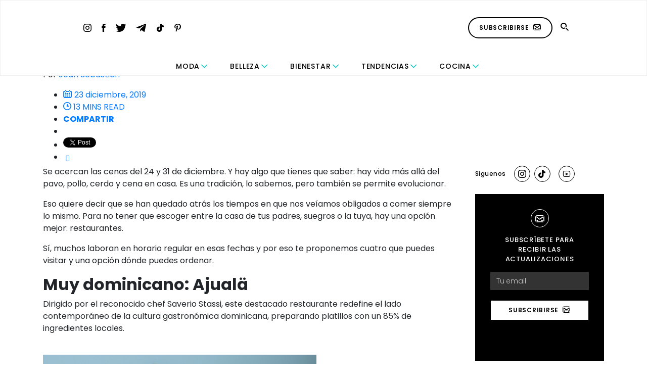

--- FILE ---
content_type: text/html; charset=UTF-8
request_url: https://revestida.com/tag/especial
body_size: 21266
content:
<!doctype html>
<html lang="es">

<head>
	<meta charset="UTF-8">
	<meta name="viewport" content="width=device-width, initial-scale=1">
	<title>Especial Archives - Revestida</title>
	<link rel="profile" href="https://gmpg.org/xfn/11">
	<link rel="stylesheet" href="https://use.fontawesome.com/releases/v5.3.1/css/all.css"
		integrity="sha384-mzrmE5qonljUremFsqc01SB46JvROS7bZs3IO2EmfFsd15uHvIt+Y8vEf7N7fWAU" crossorigin="anonymous">
    <!-- Flickity CSS -->
    <link rel="stylesheet" href="https://unpkg.com/flickity@2/dist/flickity.min.css">
    <link rel="stylesheet" href="https://unpkg.com/flickity-fade@1/flickity-fade.css">
	<meta name='robots' content='index, follow, max-image-preview:large, max-snippet:-1, max-video-preview:-1' />

	<!-- This site is optimized with the Yoast SEO plugin v26.7 - https://yoast.com/wordpress/plugins/seo/ -->
	<title>Especial Archives - Revestida</title>
	<link rel="canonical" href="https://revestida.com/tag/especial" />
	<meta property="og:locale" content="es_ES" />
	<meta property="og:type" content="article" />
	<meta property="og:title" content="Especial Archives - Revestida" />
	<meta property="og:url" content="https://revestida.com/tag/especial" />
	<meta property="og:site_name" content="Revestida" />
	<script type="application/ld+json" class="yoast-schema-graph">{"@context":"https://schema.org","@graph":[{"@type":"CollectionPage","@id":"https://revestida.com/tag/especial","url":"https://revestida.com/tag/especial","name":"Especial Archives - Revestida","isPartOf":{"@id":"https://revestida.com/#website"},"primaryImageOfPage":{"@id":"https://revestida.com/tag/especial#primaryimage"},"image":{"@id":"https://revestida.com/tag/especial#primaryimage"},"thumbnailUrl":"https://cdn.revestida.com/wp-content/uploads/2019/12/Nuevo-proyecto-1.jpg","breadcrumb":{"@id":"https://revestida.com/tag/especial#breadcrumb"},"inLanguage":"es"},{"@type":"ImageObject","inLanguage":"es","@id":"https://revestida.com/tag/especial#primaryimage","url":"https://cdn.revestida.com/wp-content/uploads/2019/12/Nuevo-proyecto-1.jpg","contentUrl":"https://cdn.revestida.com/wp-content/uploads/2019/12/Nuevo-proyecto-1.jpg","width":541,"height":398},{"@type":"BreadcrumbList","@id":"https://revestida.com/tag/especial#breadcrumb","itemListElement":[{"@type":"ListItem","position":1,"name":"Portada","item":"https://revestida.com/"},{"@type":"ListItem","position":2,"name":"Especial"}]},{"@type":"WebSite","@id":"https://revestida.com/#website","url":"https://revestida.com/","name":"Revestida","description":"","potentialAction":[{"@type":"SearchAction","target":{"@type":"EntryPoint","urlTemplate":"https://revestida.com/?s={search_term_string}"},"query-input":{"@type":"PropertyValueSpecification","valueRequired":true,"valueName":"search_term_string"}}],"inLanguage":"es"}]}</script>
	<!-- / Yoast SEO plugin. -->


<script type="text/javascript" id="wpp-js" src="https://revestida.com/wp-content/plugins/wordpress-popular-posts/assets/js/wpp.min.js?ver=7.3.6" data-sampling="0" data-sampling-rate="100" data-api-url="https://revestida.com/wp-json/wordpress-popular-posts" data-post-id="0" data-token="e3798ce23f" data-lang="0" data-debug="0"></script>
<style id='wp-img-auto-sizes-contain-inline-css' type='text/css'>
img:is([sizes=auto i],[sizes^="auto," i]){contain-intrinsic-size:3000px 1500px}
/*# sourceURL=wp-img-auto-sizes-contain-inline-css */
</style>
<link rel='stylesheet' id='sbi_styles-css' href='https://revestida.com/wp-content/plugins/instagram-feed/css/sbi-styles.min.css?ver=6.10.0' type='text/css' media='all' />
<style id='wp-emoji-styles-inline-css' type='text/css'>

	img.wp-smiley, img.emoji {
		display: inline !important;
		border: none !important;
		box-shadow: none !important;
		height: 1em !important;
		width: 1em !important;
		margin: 0 0.07em !important;
		vertical-align: -0.1em !important;
		background: none !important;
		padding: 0 !important;
	}
/*# sourceURL=wp-emoji-styles-inline-css */
</style>
<style id='wp-block-library-inline-css' type='text/css'>
:root{--wp-block-synced-color:#7a00df;--wp-block-synced-color--rgb:122,0,223;--wp-bound-block-color:var(--wp-block-synced-color);--wp-editor-canvas-background:#ddd;--wp-admin-theme-color:#007cba;--wp-admin-theme-color--rgb:0,124,186;--wp-admin-theme-color-darker-10:#006ba1;--wp-admin-theme-color-darker-10--rgb:0,107,160.5;--wp-admin-theme-color-darker-20:#005a87;--wp-admin-theme-color-darker-20--rgb:0,90,135;--wp-admin-border-width-focus:2px}@media (min-resolution:192dpi){:root{--wp-admin-border-width-focus:1.5px}}.wp-element-button{cursor:pointer}:root .has-very-light-gray-background-color{background-color:#eee}:root .has-very-dark-gray-background-color{background-color:#313131}:root .has-very-light-gray-color{color:#eee}:root .has-very-dark-gray-color{color:#313131}:root .has-vivid-green-cyan-to-vivid-cyan-blue-gradient-background{background:linear-gradient(135deg,#00d084,#0693e3)}:root .has-purple-crush-gradient-background{background:linear-gradient(135deg,#34e2e4,#4721fb 50%,#ab1dfe)}:root .has-hazy-dawn-gradient-background{background:linear-gradient(135deg,#faaca8,#dad0ec)}:root .has-subdued-olive-gradient-background{background:linear-gradient(135deg,#fafae1,#67a671)}:root .has-atomic-cream-gradient-background{background:linear-gradient(135deg,#fdd79a,#004a59)}:root .has-nightshade-gradient-background{background:linear-gradient(135deg,#330968,#31cdcf)}:root .has-midnight-gradient-background{background:linear-gradient(135deg,#020381,#2874fc)}:root{--wp--preset--font-size--normal:16px;--wp--preset--font-size--huge:42px}.has-regular-font-size{font-size:1em}.has-larger-font-size{font-size:2.625em}.has-normal-font-size{font-size:var(--wp--preset--font-size--normal)}.has-huge-font-size{font-size:var(--wp--preset--font-size--huge)}.has-text-align-center{text-align:center}.has-text-align-left{text-align:left}.has-text-align-right{text-align:right}.has-fit-text{white-space:nowrap!important}#end-resizable-editor-section{display:none}.aligncenter{clear:both}.items-justified-left{justify-content:flex-start}.items-justified-center{justify-content:center}.items-justified-right{justify-content:flex-end}.items-justified-space-between{justify-content:space-between}.screen-reader-text{border:0;clip-path:inset(50%);height:1px;margin:-1px;overflow:hidden;padding:0;position:absolute;width:1px;word-wrap:normal!important}.screen-reader-text:focus{background-color:#ddd;clip-path:none;color:#444;display:block;font-size:1em;height:auto;left:5px;line-height:normal;padding:15px 23px 14px;text-decoration:none;top:5px;width:auto;z-index:100000}html :where(.has-border-color){border-style:solid}html :where([style*=border-top-color]){border-top-style:solid}html :where([style*=border-right-color]){border-right-style:solid}html :where([style*=border-bottom-color]){border-bottom-style:solid}html :where([style*=border-left-color]){border-left-style:solid}html :where([style*=border-width]){border-style:solid}html :where([style*=border-top-width]){border-top-style:solid}html :where([style*=border-right-width]){border-right-style:solid}html :where([style*=border-bottom-width]){border-bottom-style:solid}html :where([style*=border-left-width]){border-left-style:solid}html :where(img[class*=wp-image-]){height:auto;max-width:100%}:where(figure){margin:0 0 1em}html :where(.is-position-sticky){--wp-admin--admin-bar--position-offset:var(--wp-admin--admin-bar--height,0px)}@media screen and (max-width:600px){html :where(.is-position-sticky){--wp-admin--admin-bar--position-offset:0px}}

/*# sourceURL=wp-block-library-inline-css */
</style><style id='wp-block-gallery-inline-css' type='text/css'>
.blocks-gallery-grid:not(.has-nested-images),.wp-block-gallery:not(.has-nested-images){display:flex;flex-wrap:wrap;list-style-type:none;margin:0;padding:0}.blocks-gallery-grid:not(.has-nested-images) .blocks-gallery-image,.blocks-gallery-grid:not(.has-nested-images) .blocks-gallery-item,.wp-block-gallery:not(.has-nested-images) .blocks-gallery-image,.wp-block-gallery:not(.has-nested-images) .blocks-gallery-item{display:flex;flex-direction:column;flex-grow:1;justify-content:center;margin:0 1em 1em 0;position:relative;width:calc(50% - 1em)}.blocks-gallery-grid:not(.has-nested-images) .blocks-gallery-image:nth-of-type(2n),.blocks-gallery-grid:not(.has-nested-images) .blocks-gallery-item:nth-of-type(2n),.wp-block-gallery:not(.has-nested-images) .blocks-gallery-image:nth-of-type(2n),.wp-block-gallery:not(.has-nested-images) .blocks-gallery-item:nth-of-type(2n){margin-right:0}.blocks-gallery-grid:not(.has-nested-images) .blocks-gallery-image figure,.blocks-gallery-grid:not(.has-nested-images) .blocks-gallery-item figure,.wp-block-gallery:not(.has-nested-images) .blocks-gallery-image figure,.wp-block-gallery:not(.has-nested-images) .blocks-gallery-item figure{align-items:flex-end;display:flex;height:100%;justify-content:flex-start;margin:0}.blocks-gallery-grid:not(.has-nested-images) .blocks-gallery-image img,.blocks-gallery-grid:not(.has-nested-images) .blocks-gallery-item img,.wp-block-gallery:not(.has-nested-images) .blocks-gallery-image img,.wp-block-gallery:not(.has-nested-images) .blocks-gallery-item img{display:block;height:auto;max-width:100%;width:auto}.blocks-gallery-grid:not(.has-nested-images) .blocks-gallery-image figcaption,.blocks-gallery-grid:not(.has-nested-images) .blocks-gallery-item figcaption,.wp-block-gallery:not(.has-nested-images) .blocks-gallery-image figcaption,.wp-block-gallery:not(.has-nested-images) .blocks-gallery-item figcaption{background:linear-gradient(0deg,#000000b3,#0000004d 70%,#0000);bottom:0;box-sizing:border-box;color:#fff;font-size:.8em;margin:0;max-height:100%;overflow:auto;padding:3em .77em .7em;position:absolute;text-align:center;width:100%;z-index:2}.blocks-gallery-grid:not(.has-nested-images) .blocks-gallery-image figcaption img,.blocks-gallery-grid:not(.has-nested-images) .blocks-gallery-item figcaption img,.wp-block-gallery:not(.has-nested-images) .blocks-gallery-image figcaption img,.wp-block-gallery:not(.has-nested-images) .blocks-gallery-item figcaption img{display:inline}.blocks-gallery-grid:not(.has-nested-images) figcaption,.wp-block-gallery:not(.has-nested-images) figcaption{flex-grow:1}.blocks-gallery-grid:not(.has-nested-images).is-cropped .blocks-gallery-image a,.blocks-gallery-grid:not(.has-nested-images).is-cropped .blocks-gallery-image img,.blocks-gallery-grid:not(.has-nested-images).is-cropped .blocks-gallery-item a,.blocks-gallery-grid:not(.has-nested-images).is-cropped .blocks-gallery-item img,.wp-block-gallery:not(.has-nested-images).is-cropped .blocks-gallery-image a,.wp-block-gallery:not(.has-nested-images).is-cropped .blocks-gallery-image img,.wp-block-gallery:not(.has-nested-images).is-cropped .blocks-gallery-item a,.wp-block-gallery:not(.has-nested-images).is-cropped .blocks-gallery-item img{flex:1;height:100%;object-fit:cover;width:100%}.blocks-gallery-grid:not(.has-nested-images).columns-1 .blocks-gallery-image,.blocks-gallery-grid:not(.has-nested-images).columns-1 .blocks-gallery-item,.wp-block-gallery:not(.has-nested-images).columns-1 .blocks-gallery-image,.wp-block-gallery:not(.has-nested-images).columns-1 .blocks-gallery-item{margin-right:0;width:100%}@media (min-width:600px){.blocks-gallery-grid:not(.has-nested-images).columns-3 .blocks-gallery-image,.blocks-gallery-grid:not(.has-nested-images).columns-3 .blocks-gallery-item,.wp-block-gallery:not(.has-nested-images).columns-3 .blocks-gallery-image,.wp-block-gallery:not(.has-nested-images).columns-3 .blocks-gallery-item{margin-right:1em;width:calc(33.33333% - .66667em)}.blocks-gallery-grid:not(.has-nested-images).columns-4 .blocks-gallery-image,.blocks-gallery-grid:not(.has-nested-images).columns-4 .blocks-gallery-item,.wp-block-gallery:not(.has-nested-images).columns-4 .blocks-gallery-image,.wp-block-gallery:not(.has-nested-images).columns-4 .blocks-gallery-item{margin-right:1em;width:calc(25% - .75em)}.blocks-gallery-grid:not(.has-nested-images).columns-5 .blocks-gallery-image,.blocks-gallery-grid:not(.has-nested-images).columns-5 .blocks-gallery-item,.wp-block-gallery:not(.has-nested-images).columns-5 .blocks-gallery-image,.wp-block-gallery:not(.has-nested-images).columns-5 .blocks-gallery-item{margin-right:1em;width:calc(20% - .8em)}.blocks-gallery-grid:not(.has-nested-images).columns-6 .blocks-gallery-image,.blocks-gallery-grid:not(.has-nested-images).columns-6 .blocks-gallery-item,.wp-block-gallery:not(.has-nested-images).columns-6 .blocks-gallery-image,.wp-block-gallery:not(.has-nested-images).columns-6 .blocks-gallery-item{margin-right:1em;width:calc(16.66667% - .83333em)}.blocks-gallery-grid:not(.has-nested-images).columns-7 .blocks-gallery-image,.blocks-gallery-grid:not(.has-nested-images).columns-7 .blocks-gallery-item,.wp-block-gallery:not(.has-nested-images).columns-7 .blocks-gallery-image,.wp-block-gallery:not(.has-nested-images).columns-7 .blocks-gallery-item{margin-right:1em;width:calc(14.28571% - .85714em)}.blocks-gallery-grid:not(.has-nested-images).columns-8 .blocks-gallery-image,.blocks-gallery-grid:not(.has-nested-images).columns-8 .blocks-gallery-item,.wp-block-gallery:not(.has-nested-images).columns-8 .blocks-gallery-image,.wp-block-gallery:not(.has-nested-images).columns-8 .blocks-gallery-item{margin-right:1em;width:calc(12.5% - .875em)}.blocks-gallery-grid:not(.has-nested-images).columns-1 .blocks-gallery-image:nth-of-type(1n),.blocks-gallery-grid:not(.has-nested-images).columns-1 .blocks-gallery-item:nth-of-type(1n),.blocks-gallery-grid:not(.has-nested-images).columns-2 .blocks-gallery-image:nth-of-type(2n),.blocks-gallery-grid:not(.has-nested-images).columns-2 .blocks-gallery-item:nth-of-type(2n),.blocks-gallery-grid:not(.has-nested-images).columns-3 .blocks-gallery-image:nth-of-type(3n),.blocks-gallery-grid:not(.has-nested-images).columns-3 .blocks-gallery-item:nth-of-type(3n),.blocks-gallery-grid:not(.has-nested-images).columns-4 .blocks-gallery-image:nth-of-type(4n),.blocks-gallery-grid:not(.has-nested-images).columns-4 .blocks-gallery-item:nth-of-type(4n),.blocks-gallery-grid:not(.has-nested-images).columns-5 .blocks-gallery-image:nth-of-type(5n),.blocks-gallery-grid:not(.has-nested-images).columns-5 .blocks-gallery-item:nth-of-type(5n),.blocks-gallery-grid:not(.has-nested-images).columns-6 .blocks-gallery-image:nth-of-type(6n),.blocks-gallery-grid:not(.has-nested-images).columns-6 .blocks-gallery-item:nth-of-type(6n),.blocks-gallery-grid:not(.has-nested-images).columns-7 .blocks-gallery-image:nth-of-type(7n),.blocks-gallery-grid:not(.has-nested-images).columns-7 .blocks-gallery-item:nth-of-type(7n),.blocks-gallery-grid:not(.has-nested-images).columns-8 .blocks-gallery-image:nth-of-type(8n),.blocks-gallery-grid:not(.has-nested-images).columns-8 .blocks-gallery-item:nth-of-type(8n),.wp-block-gallery:not(.has-nested-images).columns-1 .blocks-gallery-image:nth-of-type(1n),.wp-block-gallery:not(.has-nested-images).columns-1 .blocks-gallery-item:nth-of-type(1n),.wp-block-gallery:not(.has-nested-images).columns-2 .blocks-gallery-image:nth-of-type(2n),.wp-block-gallery:not(.has-nested-images).columns-2 .blocks-gallery-item:nth-of-type(2n),.wp-block-gallery:not(.has-nested-images).columns-3 .blocks-gallery-image:nth-of-type(3n),.wp-block-gallery:not(.has-nested-images).columns-3 .blocks-gallery-item:nth-of-type(3n),.wp-block-gallery:not(.has-nested-images).columns-4 .blocks-gallery-image:nth-of-type(4n),.wp-block-gallery:not(.has-nested-images).columns-4 .blocks-gallery-item:nth-of-type(4n),.wp-block-gallery:not(.has-nested-images).columns-5 .blocks-gallery-image:nth-of-type(5n),.wp-block-gallery:not(.has-nested-images).columns-5 .blocks-gallery-item:nth-of-type(5n),.wp-block-gallery:not(.has-nested-images).columns-6 .blocks-gallery-image:nth-of-type(6n),.wp-block-gallery:not(.has-nested-images).columns-6 .blocks-gallery-item:nth-of-type(6n),.wp-block-gallery:not(.has-nested-images).columns-7 .blocks-gallery-image:nth-of-type(7n),.wp-block-gallery:not(.has-nested-images).columns-7 .blocks-gallery-item:nth-of-type(7n),.wp-block-gallery:not(.has-nested-images).columns-8 .blocks-gallery-image:nth-of-type(8n),.wp-block-gallery:not(.has-nested-images).columns-8 .blocks-gallery-item:nth-of-type(8n){margin-right:0}}.blocks-gallery-grid:not(.has-nested-images) .blocks-gallery-image:last-child,.blocks-gallery-grid:not(.has-nested-images) .blocks-gallery-item:last-child,.wp-block-gallery:not(.has-nested-images) .blocks-gallery-image:last-child,.wp-block-gallery:not(.has-nested-images) .blocks-gallery-item:last-child{margin-right:0}.blocks-gallery-grid:not(.has-nested-images).alignleft,.blocks-gallery-grid:not(.has-nested-images).alignright,.wp-block-gallery:not(.has-nested-images).alignleft,.wp-block-gallery:not(.has-nested-images).alignright{max-width:420px;width:100%}.blocks-gallery-grid:not(.has-nested-images).aligncenter .blocks-gallery-item figure,.wp-block-gallery:not(.has-nested-images).aligncenter .blocks-gallery-item figure{justify-content:center}.wp-block-gallery:not(.is-cropped) .blocks-gallery-item{align-self:flex-start}figure.wp-block-gallery.has-nested-images{align-items:normal}.wp-block-gallery.has-nested-images figure.wp-block-image:not(#individual-image){margin:0;width:calc(50% - var(--wp--style--unstable-gallery-gap, 16px)/2)}.wp-block-gallery.has-nested-images figure.wp-block-image{box-sizing:border-box;display:flex;flex-direction:column;flex-grow:1;justify-content:center;max-width:100%;position:relative}.wp-block-gallery.has-nested-images figure.wp-block-image>a,.wp-block-gallery.has-nested-images figure.wp-block-image>div{flex-direction:column;flex-grow:1;margin:0}.wp-block-gallery.has-nested-images figure.wp-block-image img{display:block;height:auto;max-width:100%!important;width:auto}.wp-block-gallery.has-nested-images figure.wp-block-image figcaption,.wp-block-gallery.has-nested-images figure.wp-block-image:has(figcaption):before{bottom:0;left:0;max-height:100%;position:absolute;right:0}.wp-block-gallery.has-nested-images figure.wp-block-image:has(figcaption):before{backdrop-filter:blur(3px);content:"";height:100%;-webkit-mask-image:linear-gradient(0deg,#000 20%,#0000);mask-image:linear-gradient(0deg,#000 20%,#0000);max-height:40%;pointer-events:none}.wp-block-gallery.has-nested-images figure.wp-block-image figcaption{box-sizing:border-box;color:#fff;font-size:13px;margin:0;overflow:auto;padding:1em;text-align:center;text-shadow:0 0 1.5px #000}.wp-block-gallery.has-nested-images figure.wp-block-image figcaption::-webkit-scrollbar{height:12px;width:12px}.wp-block-gallery.has-nested-images figure.wp-block-image figcaption::-webkit-scrollbar-track{background-color:initial}.wp-block-gallery.has-nested-images figure.wp-block-image figcaption::-webkit-scrollbar-thumb{background-clip:padding-box;background-color:initial;border:3px solid #0000;border-radius:8px}.wp-block-gallery.has-nested-images figure.wp-block-image figcaption:focus-within::-webkit-scrollbar-thumb,.wp-block-gallery.has-nested-images figure.wp-block-image figcaption:focus::-webkit-scrollbar-thumb,.wp-block-gallery.has-nested-images figure.wp-block-image figcaption:hover::-webkit-scrollbar-thumb{background-color:#fffc}.wp-block-gallery.has-nested-images figure.wp-block-image figcaption{scrollbar-color:#0000 #0000;scrollbar-gutter:stable both-edges;scrollbar-width:thin}.wp-block-gallery.has-nested-images figure.wp-block-image figcaption:focus,.wp-block-gallery.has-nested-images figure.wp-block-image figcaption:focus-within,.wp-block-gallery.has-nested-images figure.wp-block-image figcaption:hover{scrollbar-color:#fffc #0000}.wp-block-gallery.has-nested-images figure.wp-block-image figcaption{will-change:transform}@media (hover:none){.wp-block-gallery.has-nested-images figure.wp-block-image figcaption{scrollbar-color:#fffc #0000}}.wp-block-gallery.has-nested-images figure.wp-block-image figcaption{background:linear-gradient(0deg,#0006,#0000)}.wp-block-gallery.has-nested-images figure.wp-block-image figcaption img{display:inline}.wp-block-gallery.has-nested-images figure.wp-block-image figcaption a{color:inherit}.wp-block-gallery.has-nested-images figure.wp-block-image.has-custom-border img{box-sizing:border-box}.wp-block-gallery.has-nested-images figure.wp-block-image.has-custom-border>a,.wp-block-gallery.has-nested-images figure.wp-block-image.has-custom-border>div,.wp-block-gallery.has-nested-images figure.wp-block-image.is-style-rounded>a,.wp-block-gallery.has-nested-images figure.wp-block-image.is-style-rounded>div{flex:1 1 auto}.wp-block-gallery.has-nested-images figure.wp-block-image.has-custom-border figcaption,.wp-block-gallery.has-nested-images figure.wp-block-image.is-style-rounded figcaption{background:none;color:inherit;flex:initial;margin:0;padding:10px 10px 9px;position:relative;text-shadow:none}.wp-block-gallery.has-nested-images figure.wp-block-image.has-custom-border:before,.wp-block-gallery.has-nested-images figure.wp-block-image.is-style-rounded:before{content:none}.wp-block-gallery.has-nested-images figcaption{flex-basis:100%;flex-grow:1;text-align:center}.wp-block-gallery.has-nested-images:not(.is-cropped) figure.wp-block-image:not(#individual-image){margin-bottom:auto;margin-top:0}.wp-block-gallery.has-nested-images.is-cropped figure.wp-block-image:not(#individual-image){align-self:inherit}.wp-block-gallery.has-nested-images.is-cropped figure.wp-block-image:not(#individual-image)>a,.wp-block-gallery.has-nested-images.is-cropped figure.wp-block-image:not(#individual-image)>div:not(.components-drop-zone){display:flex}.wp-block-gallery.has-nested-images.is-cropped figure.wp-block-image:not(#individual-image) a,.wp-block-gallery.has-nested-images.is-cropped figure.wp-block-image:not(#individual-image) img{flex:1 0 0%;height:100%;object-fit:cover;width:100%}.wp-block-gallery.has-nested-images.columns-1 figure.wp-block-image:not(#individual-image){width:100%}@media (min-width:600px){.wp-block-gallery.has-nested-images.columns-3 figure.wp-block-image:not(#individual-image){width:calc(33.33333% - var(--wp--style--unstable-gallery-gap, 16px)*.66667)}.wp-block-gallery.has-nested-images.columns-4 figure.wp-block-image:not(#individual-image){width:calc(25% - var(--wp--style--unstable-gallery-gap, 16px)*.75)}.wp-block-gallery.has-nested-images.columns-5 figure.wp-block-image:not(#individual-image){width:calc(20% - var(--wp--style--unstable-gallery-gap, 16px)*.8)}.wp-block-gallery.has-nested-images.columns-6 figure.wp-block-image:not(#individual-image){width:calc(16.66667% - var(--wp--style--unstable-gallery-gap, 16px)*.83333)}.wp-block-gallery.has-nested-images.columns-7 figure.wp-block-image:not(#individual-image){width:calc(14.28571% - var(--wp--style--unstable-gallery-gap, 16px)*.85714)}.wp-block-gallery.has-nested-images.columns-8 figure.wp-block-image:not(#individual-image){width:calc(12.5% - var(--wp--style--unstable-gallery-gap, 16px)*.875)}.wp-block-gallery.has-nested-images.columns-default figure.wp-block-image:not(#individual-image){width:calc(33.33% - var(--wp--style--unstable-gallery-gap, 16px)*.66667)}.wp-block-gallery.has-nested-images.columns-default figure.wp-block-image:not(#individual-image):first-child:nth-last-child(2),.wp-block-gallery.has-nested-images.columns-default figure.wp-block-image:not(#individual-image):first-child:nth-last-child(2)~figure.wp-block-image:not(#individual-image){width:calc(50% - var(--wp--style--unstable-gallery-gap, 16px)*.5)}.wp-block-gallery.has-nested-images.columns-default figure.wp-block-image:not(#individual-image):first-child:last-child{width:100%}}.wp-block-gallery.has-nested-images.alignleft,.wp-block-gallery.has-nested-images.alignright{max-width:420px;width:100%}.wp-block-gallery.has-nested-images.aligncenter{justify-content:center}
/*# sourceURL=https://revestida.com/wp-includes/blocks/gallery/style.min.css */
</style>
<style id='wp-block-heading-inline-css' type='text/css'>
h1:where(.wp-block-heading).has-background,h2:where(.wp-block-heading).has-background,h3:where(.wp-block-heading).has-background,h4:where(.wp-block-heading).has-background,h5:where(.wp-block-heading).has-background,h6:where(.wp-block-heading).has-background{padding:1.25em 2.375em}h1.has-text-align-left[style*=writing-mode]:where([style*=vertical-lr]),h1.has-text-align-right[style*=writing-mode]:where([style*=vertical-rl]),h2.has-text-align-left[style*=writing-mode]:where([style*=vertical-lr]),h2.has-text-align-right[style*=writing-mode]:where([style*=vertical-rl]),h3.has-text-align-left[style*=writing-mode]:where([style*=vertical-lr]),h3.has-text-align-right[style*=writing-mode]:where([style*=vertical-rl]),h4.has-text-align-left[style*=writing-mode]:where([style*=vertical-lr]),h4.has-text-align-right[style*=writing-mode]:where([style*=vertical-rl]),h5.has-text-align-left[style*=writing-mode]:where([style*=vertical-lr]),h5.has-text-align-right[style*=writing-mode]:where([style*=vertical-rl]),h6.has-text-align-left[style*=writing-mode]:where([style*=vertical-lr]),h6.has-text-align-right[style*=writing-mode]:where([style*=vertical-rl]){rotate:180deg}
/*# sourceURL=https://revestida.com/wp-includes/blocks/heading/style.min.css */
</style>
<style id='wp-block-image-inline-css' type='text/css'>
.wp-block-image>a,.wp-block-image>figure>a{display:inline-block}.wp-block-image img{box-sizing:border-box;height:auto;max-width:100%;vertical-align:bottom}@media not (prefers-reduced-motion){.wp-block-image img.hide{visibility:hidden}.wp-block-image img.show{animation:show-content-image .4s}}.wp-block-image[style*=border-radius] img,.wp-block-image[style*=border-radius]>a{border-radius:inherit}.wp-block-image.has-custom-border img{box-sizing:border-box}.wp-block-image.aligncenter{text-align:center}.wp-block-image.alignfull>a,.wp-block-image.alignwide>a{width:100%}.wp-block-image.alignfull img,.wp-block-image.alignwide img{height:auto;width:100%}.wp-block-image .aligncenter,.wp-block-image .alignleft,.wp-block-image .alignright,.wp-block-image.aligncenter,.wp-block-image.alignleft,.wp-block-image.alignright{display:table}.wp-block-image .aligncenter>figcaption,.wp-block-image .alignleft>figcaption,.wp-block-image .alignright>figcaption,.wp-block-image.aligncenter>figcaption,.wp-block-image.alignleft>figcaption,.wp-block-image.alignright>figcaption{caption-side:bottom;display:table-caption}.wp-block-image .alignleft{float:left;margin:.5em 1em .5em 0}.wp-block-image .alignright{float:right;margin:.5em 0 .5em 1em}.wp-block-image .aligncenter{margin-left:auto;margin-right:auto}.wp-block-image :where(figcaption){margin-bottom:1em;margin-top:.5em}.wp-block-image.is-style-circle-mask img{border-radius:9999px}@supports ((-webkit-mask-image:none) or (mask-image:none)) or (-webkit-mask-image:none){.wp-block-image.is-style-circle-mask img{border-radius:0;-webkit-mask-image:url('data:image/svg+xml;utf8,<svg viewBox="0 0 100 100" xmlns="http://www.w3.org/2000/svg"><circle cx="50" cy="50" r="50"/></svg>');mask-image:url('data:image/svg+xml;utf8,<svg viewBox="0 0 100 100" xmlns="http://www.w3.org/2000/svg"><circle cx="50" cy="50" r="50"/></svg>');mask-mode:alpha;-webkit-mask-position:center;mask-position:center;-webkit-mask-repeat:no-repeat;mask-repeat:no-repeat;-webkit-mask-size:contain;mask-size:contain}}:root :where(.wp-block-image.is-style-rounded img,.wp-block-image .is-style-rounded img){border-radius:9999px}.wp-block-image figure{margin:0}.wp-lightbox-container{display:flex;flex-direction:column;position:relative}.wp-lightbox-container img{cursor:zoom-in}.wp-lightbox-container img:hover+button{opacity:1}.wp-lightbox-container button{align-items:center;backdrop-filter:blur(16px) saturate(180%);background-color:#5a5a5a40;border:none;border-radius:4px;cursor:zoom-in;display:flex;height:20px;justify-content:center;opacity:0;padding:0;position:absolute;right:16px;text-align:center;top:16px;width:20px;z-index:100}@media not (prefers-reduced-motion){.wp-lightbox-container button{transition:opacity .2s ease}}.wp-lightbox-container button:focus-visible{outline:3px auto #5a5a5a40;outline:3px auto -webkit-focus-ring-color;outline-offset:3px}.wp-lightbox-container button:hover{cursor:pointer;opacity:1}.wp-lightbox-container button:focus{opacity:1}.wp-lightbox-container button:focus,.wp-lightbox-container button:hover,.wp-lightbox-container button:not(:hover):not(:active):not(.has-background){background-color:#5a5a5a40;border:none}.wp-lightbox-overlay{box-sizing:border-box;cursor:zoom-out;height:100vh;left:0;overflow:hidden;position:fixed;top:0;visibility:hidden;width:100%;z-index:100000}.wp-lightbox-overlay .close-button{align-items:center;cursor:pointer;display:flex;justify-content:center;min-height:40px;min-width:40px;padding:0;position:absolute;right:calc(env(safe-area-inset-right) + 16px);top:calc(env(safe-area-inset-top) + 16px);z-index:5000000}.wp-lightbox-overlay .close-button:focus,.wp-lightbox-overlay .close-button:hover,.wp-lightbox-overlay .close-button:not(:hover):not(:active):not(.has-background){background:none;border:none}.wp-lightbox-overlay .lightbox-image-container{height:var(--wp--lightbox-container-height);left:50%;overflow:hidden;position:absolute;top:50%;transform:translate(-50%,-50%);transform-origin:top left;width:var(--wp--lightbox-container-width);z-index:9999999999}.wp-lightbox-overlay .wp-block-image{align-items:center;box-sizing:border-box;display:flex;height:100%;justify-content:center;margin:0;position:relative;transform-origin:0 0;width:100%;z-index:3000000}.wp-lightbox-overlay .wp-block-image img{height:var(--wp--lightbox-image-height);min-height:var(--wp--lightbox-image-height);min-width:var(--wp--lightbox-image-width);width:var(--wp--lightbox-image-width)}.wp-lightbox-overlay .wp-block-image figcaption{display:none}.wp-lightbox-overlay button{background:none;border:none}.wp-lightbox-overlay .scrim{background-color:#fff;height:100%;opacity:.9;position:absolute;width:100%;z-index:2000000}.wp-lightbox-overlay.active{visibility:visible}@media not (prefers-reduced-motion){.wp-lightbox-overlay.active{animation:turn-on-visibility .25s both}.wp-lightbox-overlay.active img{animation:turn-on-visibility .35s both}.wp-lightbox-overlay.show-closing-animation:not(.active){animation:turn-off-visibility .35s both}.wp-lightbox-overlay.show-closing-animation:not(.active) img{animation:turn-off-visibility .25s both}.wp-lightbox-overlay.zoom.active{animation:none;opacity:1;visibility:visible}.wp-lightbox-overlay.zoom.active .lightbox-image-container{animation:lightbox-zoom-in .4s}.wp-lightbox-overlay.zoom.active .lightbox-image-container img{animation:none}.wp-lightbox-overlay.zoom.active .scrim{animation:turn-on-visibility .4s forwards}.wp-lightbox-overlay.zoom.show-closing-animation:not(.active){animation:none}.wp-lightbox-overlay.zoom.show-closing-animation:not(.active) .lightbox-image-container{animation:lightbox-zoom-out .4s}.wp-lightbox-overlay.zoom.show-closing-animation:not(.active) .lightbox-image-container img{animation:none}.wp-lightbox-overlay.zoom.show-closing-animation:not(.active) .scrim{animation:turn-off-visibility .4s forwards}}@keyframes show-content-image{0%{visibility:hidden}99%{visibility:hidden}to{visibility:visible}}@keyframes turn-on-visibility{0%{opacity:0}to{opacity:1}}@keyframes turn-off-visibility{0%{opacity:1;visibility:visible}99%{opacity:0;visibility:visible}to{opacity:0;visibility:hidden}}@keyframes lightbox-zoom-in{0%{transform:translate(calc((-100vw + var(--wp--lightbox-scrollbar-width))/2 + var(--wp--lightbox-initial-left-position)),calc(-50vh + var(--wp--lightbox-initial-top-position))) scale(var(--wp--lightbox-scale))}to{transform:translate(-50%,-50%) scale(1)}}@keyframes lightbox-zoom-out{0%{transform:translate(-50%,-50%) scale(1);visibility:visible}99%{visibility:visible}to{transform:translate(calc((-100vw + var(--wp--lightbox-scrollbar-width))/2 + var(--wp--lightbox-initial-left-position)),calc(-50vh + var(--wp--lightbox-initial-top-position))) scale(var(--wp--lightbox-scale));visibility:hidden}}
/*# sourceURL=https://revestida.com/wp-includes/blocks/image/style.min.css */
</style>
<style id='wp-block-embed-inline-css' type='text/css'>
.wp-block-embed.alignleft,.wp-block-embed.alignright,.wp-block[data-align=left]>[data-type="core/embed"],.wp-block[data-align=right]>[data-type="core/embed"]{max-width:360px;width:100%}.wp-block-embed.alignleft .wp-block-embed__wrapper,.wp-block-embed.alignright .wp-block-embed__wrapper,.wp-block[data-align=left]>[data-type="core/embed"] .wp-block-embed__wrapper,.wp-block[data-align=right]>[data-type="core/embed"] .wp-block-embed__wrapper{min-width:280px}.wp-block-cover .wp-block-embed{min-height:240px;min-width:320px}.wp-block-embed{overflow-wrap:break-word}.wp-block-embed :where(figcaption){margin-bottom:1em;margin-top:.5em}.wp-block-embed iframe{max-width:100%}.wp-block-embed__wrapper{position:relative}.wp-embed-responsive .wp-has-aspect-ratio .wp-block-embed__wrapper:before{content:"";display:block;padding-top:50%}.wp-embed-responsive .wp-has-aspect-ratio iframe{bottom:0;height:100%;left:0;position:absolute;right:0;top:0;width:100%}.wp-embed-responsive .wp-embed-aspect-21-9 .wp-block-embed__wrapper:before{padding-top:42.85%}.wp-embed-responsive .wp-embed-aspect-18-9 .wp-block-embed__wrapper:before{padding-top:50%}.wp-embed-responsive .wp-embed-aspect-16-9 .wp-block-embed__wrapper:before{padding-top:56.25%}.wp-embed-responsive .wp-embed-aspect-4-3 .wp-block-embed__wrapper:before{padding-top:75%}.wp-embed-responsive .wp-embed-aspect-1-1 .wp-block-embed__wrapper:before{padding-top:100%}.wp-embed-responsive .wp-embed-aspect-9-16 .wp-block-embed__wrapper:before{padding-top:177.77%}.wp-embed-responsive .wp-embed-aspect-1-2 .wp-block-embed__wrapper:before{padding-top:200%}
/*# sourceURL=https://revestida.com/wp-includes/blocks/embed/style.min.css */
</style>
<style id='wp-block-paragraph-inline-css' type='text/css'>
.is-small-text{font-size:.875em}.is-regular-text{font-size:1em}.is-large-text{font-size:2.25em}.is-larger-text{font-size:3em}.has-drop-cap:not(:focus):first-letter{float:left;font-size:8.4em;font-style:normal;font-weight:100;line-height:.68;margin:.05em .1em 0 0;text-transform:uppercase}body.rtl .has-drop-cap:not(:focus):first-letter{float:none;margin-left:.1em}p.has-drop-cap.has-background{overflow:hidden}:root :where(p.has-background){padding:1.25em 2.375em}:where(p.has-text-color:not(.has-link-color)) a{color:inherit}p.has-text-align-left[style*="writing-mode:vertical-lr"],p.has-text-align-right[style*="writing-mode:vertical-rl"]{rotate:180deg}
/*# sourceURL=https://revestida.com/wp-includes/blocks/paragraph/style.min.css */
</style>
<style id='wp-block-quote-inline-css' type='text/css'>
.wp-block-quote{box-sizing:border-box;overflow-wrap:break-word}.wp-block-quote.is-large:where(:not(.is-style-plain)),.wp-block-quote.is-style-large:where(:not(.is-style-plain)){margin-bottom:1em;padding:0 1em}.wp-block-quote.is-large:where(:not(.is-style-plain)) p,.wp-block-quote.is-style-large:where(:not(.is-style-plain)) p{font-size:1.5em;font-style:italic;line-height:1.6}.wp-block-quote.is-large:where(:not(.is-style-plain)) cite,.wp-block-quote.is-large:where(:not(.is-style-plain)) footer,.wp-block-quote.is-style-large:where(:not(.is-style-plain)) cite,.wp-block-quote.is-style-large:where(:not(.is-style-plain)) footer{font-size:1.125em;text-align:right}.wp-block-quote>cite{display:block}
/*# sourceURL=https://revestida.com/wp-includes/blocks/quote/style.min.css */
</style>
<style id='global-styles-inline-css' type='text/css'>
:root{--wp--preset--aspect-ratio--square: 1;--wp--preset--aspect-ratio--4-3: 4/3;--wp--preset--aspect-ratio--3-4: 3/4;--wp--preset--aspect-ratio--3-2: 3/2;--wp--preset--aspect-ratio--2-3: 2/3;--wp--preset--aspect-ratio--16-9: 16/9;--wp--preset--aspect-ratio--9-16: 9/16;--wp--preset--color--black: #000000;--wp--preset--color--cyan-bluish-gray: #abb8c3;--wp--preset--color--white: #ffffff;--wp--preset--color--pale-pink: #f78da7;--wp--preset--color--vivid-red: #cf2e2e;--wp--preset--color--luminous-vivid-orange: #ff6900;--wp--preset--color--luminous-vivid-amber: #fcb900;--wp--preset--color--light-green-cyan: #7bdcb5;--wp--preset--color--vivid-green-cyan: #00d084;--wp--preset--color--pale-cyan-blue: #8ed1fc;--wp--preset--color--vivid-cyan-blue: #0693e3;--wp--preset--color--vivid-purple: #9b51e0;--wp--preset--gradient--vivid-cyan-blue-to-vivid-purple: linear-gradient(135deg,rgb(6,147,227) 0%,rgb(155,81,224) 100%);--wp--preset--gradient--light-green-cyan-to-vivid-green-cyan: linear-gradient(135deg,rgb(122,220,180) 0%,rgb(0,208,130) 100%);--wp--preset--gradient--luminous-vivid-amber-to-luminous-vivid-orange: linear-gradient(135deg,rgb(252,185,0) 0%,rgb(255,105,0) 100%);--wp--preset--gradient--luminous-vivid-orange-to-vivid-red: linear-gradient(135deg,rgb(255,105,0) 0%,rgb(207,46,46) 100%);--wp--preset--gradient--very-light-gray-to-cyan-bluish-gray: linear-gradient(135deg,rgb(238,238,238) 0%,rgb(169,184,195) 100%);--wp--preset--gradient--cool-to-warm-spectrum: linear-gradient(135deg,rgb(74,234,220) 0%,rgb(151,120,209) 20%,rgb(207,42,186) 40%,rgb(238,44,130) 60%,rgb(251,105,98) 80%,rgb(254,248,76) 100%);--wp--preset--gradient--blush-light-purple: linear-gradient(135deg,rgb(255,206,236) 0%,rgb(152,150,240) 100%);--wp--preset--gradient--blush-bordeaux: linear-gradient(135deg,rgb(254,205,165) 0%,rgb(254,45,45) 50%,rgb(107,0,62) 100%);--wp--preset--gradient--luminous-dusk: linear-gradient(135deg,rgb(255,203,112) 0%,rgb(199,81,192) 50%,rgb(65,88,208) 100%);--wp--preset--gradient--pale-ocean: linear-gradient(135deg,rgb(255,245,203) 0%,rgb(182,227,212) 50%,rgb(51,167,181) 100%);--wp--preset--gradient--electric-grass: linear-gradient(135deg,rgb(202,248,128) 0%,rgb(113,206,126) 100%);--wp--preset--gradient--midnight: linear-gradient(135deg,rgb(2,3,129) 0%,rgb(40,116,252) 100%);--wp--preset--font-size--small: 13px;--wp--preset--font-size--medium: 20px;--wp--preset--font-size--large: 36px;--wp--preset--font-size--x-large: 42px;--wp--preset--spacing--20: 0.44rem;--wp--preset--spacing--30: 0.67rem;--wp--preset--spacing--40: 1rem;--wp--preset--spacing--50: 1.5rem;--wp--preset--spacing--60: 2.25rem;--wp--preset--spacing--70: 3.38rem;--wp--preset--spacing--80: 5.06rem;--wp--preset--shadow--natural: 6px 6px 9px rgba(0, 0, 0, 0.2);--wp--preset--shadow--deep: 12px 12px 50px rgba(0, 0, 0, 0.4);--wp--preset--shadow--sharp: 6px 6px 0px rgba(0, 0, 0, 0.2);--wp--preset--shadow--outlined: 6px 6px 0px -3px rgb(255, 255, 255), 6px 6px rgb(0, 0, 0);--wp--preset--shadow--crisp: 6px 6px 0px rgb(0, 0, 0);}:where(.is-layout-flex){gap: 0.5em;}:where(.is-layout-grid){gap: 0.5em;}body .is-layout-flex{display: flex;}.is-layout-flex{flex-wrap: wrap;align-items: center;}.is-layout-flex > :is(*, div){margin: 0;}body .is-layout-grid{display: grid;}.is-layout-grid > :is(*, div){margin: 0;}:where(.wp-block-columns.is-layout-flex){gap: 2em;}:where(.wp-block-columns.is-layout-grid){gap: 2em;}:where(.wp-block-post-template.is-layout-flex){gap: 1.25em;}:where(.wp-block-post-template.is-layout-grid){gap: 1.25em;}.has-black-color{color: var(--wp--preset--color--black) !important;}.has-cyan-bluish-gray-color{color: var(--wp--preset--color--cyan-bluish-gray) !important;}.has-white-color{color: var(--wp--preset--color--white) !important;}.has-pale-pink-color{color: var(--wp--preset--color--pale-pink) !important;}.has-vivid-red-color{color: var(--wp--preset--color--vivid-red) !important;}.has-luminous-vivid-orange-color{color: var(--wp--preset--color--luminous-vivid-orange) !important;}.has-luminous-vivid-amber-color{color: var(--wp--preset--color--luminous-vivid-amber) !important;}.has-light-green-cyan-color{color: var(--wp--preset--color--light-green-cyan) !important;}.has-vivid-green-cyan-color{color: var(--wp--preset--color--vivid-green-cyan) !important;}.has-pale-cyan-blue-color{color: var(--wp--preset--color--pale-cyan-blue) !important;}.has-vivid-cyan-blue-color{color: var(--wp--preset--color--vivid-cyan-blue) !important;}.has-vivid-purple-color{color: var(--wp--preset--color--vivid-purple) !important;}.has-black-background-color{background-color: var(--wp--preset--color--black) !important;}.has-cyan-bluish-gray-background-color{background-color: var(--wp--preset--color--cyan-bluish-gray) !important;}.has-white-background-color{background-color: var(--wp--preset--color--white) !important;}.has-pale-pink-background-color{background-color: var(--wp--preset--color--pale-pink) !important;}.has-vivid-red-background-color{background-color: var(--wp--preset--color--vivid-red) !important;}.has-luminous-vivid-orange-background-color{background-color: var(--wp--preset--color--luminous-vivid-orange) !important;}.has-luminous-vivid-amber-background-color{background-color: var(--wp--preset--color--luminous-vivid-amber) !important;}.has-light-green-cyan-background-color{background-color: var(--wp--preset--color--light-green-cyan) !important;}.has-vivid-green-cyan-background-color{background-color: var(--wp--preset--color--vivid-green-cyan) !important;}.has-pale-cyan-blue-background-color{background-color: var(--wp--preset--color--pale-cyan-blue) !important;}.has-vivid-cyan-blue-background-color{background-color: var(--wp--preset--color--vivid-cyan-blue) !important;}.has-vivid-purple-background-color{background-color: var(--wp--preset--color--vivid-purple) !important;}.has-black-border-color{border-color: var(--wp--preset--color--black) !important;}.has-cyan-bluish-gray-border-color{border-color: var(--wp--preset--color--cyan-bluish-gray) !important;}.has-white-border-color{border-color: var(--wp--preset--color--white) !important;}.has-pale-pink-border-color{border-color: var(--wp--preset--color--pale-pink) !important;}.has-vivid-red-border-color{border-color: var(--wp--preset--color--vivid-red) !important;}.has-luminous-vivid-orange-border-color{border-color: var(--wp--preset--color--luminous-vivid-orange) !important;}.has-luminous-vivid-amber-border-color{border-color: var(--wp--preset--color--luminous-vivid-amber) !important;}.has-light-green-cyan-border-color{border-color: var(--wp--preset--color--light-green-cyan) !important;}.has-vivid-green-cyan-border-color{border-color: var(--wp--preset--color--vivid-green-cyan) !important;}.has-pale-cyan-blue-border-color{border-color: var(--wp--preset--color--pale-cyan-blue) !important;}.has-vivid-cyan-blue-border-color{border-color: var(--wp--preset--color--vivid-cyan-blue) !important;}.has-vivid-purple-border-color{border-color: var(--wp--preset--color--vivid-purple) !important;}.has-vivid-cyan-blue-to-vivid-purple-gradient-background{background: var(--wp--preset--gradient--vivid-cyan-blue-to-vivid-purple) !important;}.has-light-green-cyan-to-vivid-green-cyan-gradient-background{background: var(--wp--preset--gradient--light-green-cyan-to-vivid-green-cyan) !important;}.has-luminous-vivid-amber-to-luminous-vivid-orange-gradient-background{background: var(--wp--preset--gradient--luminous-vivid-amber-to-luminous-vivid-orange) !important;}.has-luminous-vivid-orange-to-vivid-red-gradient-background{background: var(--wp--preset--gradient--luminous-vivid-orange-to-vivid-red) !important;}.has-very-light-gray-to-cyan-bluish-gray-gradient-background{background: var(--wp--preset--gradient--very-light-gray-to-cyan-bluish-gray) !important;}.has-cool-to-warm-spectrum-gradient-background{background: var(--wp--preset--gradient--cool-to-warm-spectrum) !important;}.has-blush-light-purple-gradient-background{background: var(--wp--preset--gradient--blush-light-purple) !important;}.has-blush-bordeaux-gradient-background{background: var(--wp--preset--gradient--blush-bordeaux) !important;}.has-luminous-dusk-gradient-background{background: var(--wp--preset--gradient--luminous-dusk) !important;}.has-pale-ocean-gradient-background{background: var(--wp--preset--gradient--pale-ocean) !important;}.has-electric-grass-gradient-background{background: var(--wp--preset--gradient--electric-grass) !important;}.has-midnight-gradient-background{background: var(--wp--preset--gradient--midnight) !important;}.has-small-font-size{font-size: var(--wp--preset--font-size--small) !important;}.has-medium-font-size{font-size: var(--wp--preset--font-size--medium) !important;}.has-large-font-size{font-size: var(--wp--preset--font-size--large) !important;}.has-x-large-font-size{font-size: var(--wp--preset--font-size--x-large) !important;}
/*# sourceURL=global-styles-inline-css */
</style>
<style id='core-block-supports-inline-css' type='text/css'>
.wp-block-gallery.wp-block-gallery-1{--wp--style--unstable-gallery-gap:var( --wp--style--gallery-gap-default, var( --gallery-block--gutter-size, var( --wp--style--block-gap, 0.5em ) ) );gap:var( --wp--style--gallery-gap-default, var( --gallery-block--gutter-size, var( --wp--style--block-gap, 0.5em ) ) );}
/*# sourceURL=core-block-supports-inline-css */
</style>

<style id='classic-theme-styles-inline-css' type='text/css'>
/*! This file is auto-generated */
.wp-block-button__link{color:#fff;background-color:#32373c;border-radius:9999px;box-shadow:none;text-decoration:none;padding:calc(.667em + 2px) calc(1.333em + 2px);font-size:1.125em}.wp-block-file__button{background:#32373c;color:#fff;text-decoration:none}
/*# sourceURL=/wp-includes/css/classic-themes.min.css */
</style>
<link rel='stylesheet' id='contact-form-7-css' href='https://revestida.com/wp-content/plugins/contact-form-7/includes/css/styles.css?ver=6.1.4' type='text/css' media='all' />
<link rel='stylesheet' id='wordpress-popular-posts-css-css' href='https://revestida.com/wp-content/plugins/wordpress-popular-posts/assets/css/wpp.css?ver=7.3.6' type='text/css' media='all' />
<link rel='stylesheet' id='revestida-style-css' href='https://revestida.com/wp-content/themes/revestida-v3/style.css?ver=52' type='text/css' media='all' />
<script type="text/javascript" src="https://revestida.com/wp-includes/js/jquery/jquery.min.js?ver=3.7.1" id="jquery-core-js"></script>
<script type="text/javascript" src="https://revestida.com/wp-includes/js/jquery/jquery-migrate.min.js?ver=3.4.1" id="jquery-migrate-js"></script>
<link rel="https://api.w.org/" href="https://revestida.com/wp-json/" /><link rel="alternate" title="JSON" type="application/json" href="https://revestida.com/wp-json/wp/v2/tags/7579" />            <style id="wpp-loading-animation-styles">@-webkit-keyframes bgslide{from{background-position-x:0}to{background-position-x:-200%}}@keyframes bgslide{from{background-position-x:0}to{background-position-x:-200%}}.wpp-widget-block-placeholder,.wpp-shortcode-placeholder{margin:0 auto;width:60px;height:3px;background:#dd3737;background:linear-gradient(90deg,#dd3737 0%,#571313 10%,#dd3737 100%);background-size:200% auto;border-radius:3px;-webkit-animation:bgslide 1s infinite linear;animation:bgslide 1s infinite linear}</style>
            <link rel="icon" href="https://cdn.revestida.com/wp-content/uploads/2023/09/01151317/cropped-favicon-revestida-32x32.png" sizes="32x32" />
<link rel="icon" href="https://cdn.revestida.com/wp-content/uploads/2023/09/01151317/cropped-favicon-revestida-192x192.png" sizes="192x192" />
<link rel="apple-touch-icon" href="https://cdn.revestida.com/wp-content/uploads/2023/09/01151317/cropped-favicon-revestida-180x180.png" />
<meta name="msapplication-TileImage" content="https://cdn.revestida.com/wp-content/uploads/2023/09/01151317/cropped-favicon-revestida-270x270.png" />
		<style type="text/css" id="wp-custom-css">
			.goo { 
	display:none!important;
}		</style>
			<style>
		#header .main-nav>strong {
			width: max-content;
			margin: 0 auto;
		}
	</style>
	<script async src="https://securepubads.g.doubleclick.net/tag/js/gpt.js"></script>
	<script>
		window.googletag = window.googletag || {
			cmd: []
		};
		googletag.cmd.push(function() {
			googletag.defineSlot('/22038696481/portada_falsa', [640, 480], 'div-gpt-ad-1598295732039-0').addService(googletag.pubads());
			googletag.defineSlot('/22038696481/homesidebar300x600', [300, 600], 'div-gpt-ad-1644416524981-0').addService(googletag.pubads());
			googletag.defineSlot('/22038696481/home_sidebar_02', [300, 250], 'div-gpt-ad-1598294409006-0').addService(googletag.pubads());
			googletag.defineSlot('/22038696481/home-horizontal-970x90', [970, 90], 'div-gpt-ad-1598294655547-0').addService(googletag.pubads());
			googletag.defineSlot('/22038696481/home_entrevista_04', [300, 600], 'div-gpt-ad-1598294813405-0').addService(googletag.pubads());
			googletag.defineSlot('/22038696481/belleza-sidebar-300x250', [300, 250], 'div-gpt-ad-1598298082094-0').addService(googletag.pubads());
			googletag.defineSlot('/22038696481/belleza-sidebar-300x600', [300, 600], 'div-gpt-ad-1598298334661-0').addService(googletag.pubads());
			googletag.defineSlot('/22038696481/bienestar-sidebar-300x250', [300, 250], 'div-gpt-ad-1598298586941-0').addService(googletag.pubads());
			googletag.defineSlot('/22038696481/bienestar-300x600', [300, 600], 'div-gpt-ad-1600193454852-0').addService(googletag.pubads());
			googletag.defineSlot('/22038696481/cocina-sidebar-300x250', [300, 250], 'div-gpt-ad-1598298825339-0').addService(googletag.pubads());
			googletag.defineSlot('/22038696481/cocina-sidebar-300x600', [300, 600], 'div-gpt-ad-1598298844078-0').addService(googletag.pubads());
			googletag.defineSlot('/22038696481/moda-sidebar-300x250', [300, 250], 'div-gpt-ad-1598298915161-0').addService(googletag.pubads());
			googletag.defineSlot('/22038696481/moda-sidebar-300x600', [300, 600], 'div-gpt-ad-1598298921297-0').addService(googletag.pubads());
			googletag.defineSlot('/22038696481/tendencias-sidebar-300x250', [300, 250], 'div-gpt-ad-1598299036196-0').addService(googletag.pubads());
			googletag.defineSlot('/22038696481/tendencias-sidebar-300x600', [300, 600], 'div-gpt-ad-1598299010691-0').addService(googletag.pubads());
			googletag.defineSlot('/22038696481/destinos-sidebar-300x600', [300, 600], 'div-gpt-ad-1598904032073-0').addService(googletag.pubads());
			googletag.defineSlot('/22038696481/cocina-sidebar-300x600', [300, 600], 'div-gpt-ad-1598904151098-0').addService(googletag.pubads());
			googletag.defineSlot('/22038696481/salud-sidebar-300x250', [300, 250], 'div-gpt-ad-1598904934641-0').addService(googletag.pubads());
			googletag.defineSlot('/22038696481/salud-300x600', [300, 600], 'div-gpt-ad-1600191463860-0').addService(googletag.pubads());
			googletag.defineSlot('/22038696481/finanzas-sidebar-300x600', [300, 600], 'div-gpt-ad-1599589697240-0').addService(googletag.pubads());
			googletag.defineSlot('/22038696481/conmigo-sidebar-300x600', [300, 600], 'div-gpt-ad-1599589734622-0').addService(googletag.pubads());
			googletag.defineSlot('/22038696481/familia-sidebar-300x600', [300, 600], 'div-gpt-ad-1599589761811-0').addService(googletag.pubads());
			googletag.defineSlot('/22038696481/home-horizontal-320x100', [320, 100], 'div-gpt-ad-1599752064189-0').addService(googletag.pubads());
			googletag.defineSlot('/22038696481/marca-pais-320x240', [320, 240], 'div-gpt-ad-1603229543977-0').addService(googletag.pubads());
			googletag.defineSlot('/22038696481/moda-970x90', [970, 90], 'div-gpt-ad-1635859713823-0').addService(googletag.pubads());
			googletag.defineSlot('/22038696481/Carol320x100', [320, 100], 'div-gpt-ad-1636384929863-0').addService(googletag.pubads());
            googletag.defineSlot('/22038696481/300x250-Block-bt-content', [300, 250], 'div-gpt-ad-1758208621173-0').addService(googletag.pubads());
			googletag.enableServices();
		});

	</script>
	<!-- Google Tag Manager -->
	<script>
		(function(w, d, s, l, i) {
			w[l] = w[l] || [];
			w[l].push({
				'gtm.start': new Date().getTime(),
				event: 'gtm.js'
			});
			var f = d.getElementsByTagName(s)[0],
				j = d.createElement(s),
				dl = l != 'dataLayer' ? '&l=' + l : '';
			j.async = true;
			j.src =
				'https://www.googletagmanager.com/gtm.js?id=' + i + dl;
			f.parentNode.insertBefore(j, f);
		})(window, document, 'script', 'dataLayer', 'GTM-MTB8TS3');

		(function(d, s, id) {
			var js,
				fjs = d.getElementsByTagName(s)[0];
			if (d.getElementById(id)) return;
			js = d.createElement(s);
			js.id = id;
			js.src =
				"//connect.facebook.net/es_LA/sdk.js#xfbml=1&version=v2.5&appId=518241438343774";
			fjs.parentNode.insertBefore(js, fjs);
		})(document, "script", "facebook-jssdk");

		!(function(d, s, id) {
			var js,
				fjs = d.getElementsByTagName(s)[0],
				p = /^http:/.test(d.location) ? "http" : "https";
			if (!d.getElementById(id)) {
				js = d.createElement(s);
				js.id = id;
				js.src = p + "://platform.twitter.com/widgets.js";
				fjs.parentNode.insertBefore(js, fjs);
			}
		})(document, "script", "twitter-wjs");
	</script>
	<!-- End Google Tag Manager -->
</head>

<body class="archive tag tag-especial tag-7579 wp-theme-revestida-v3 hfeed no-sidebar">
	<!-- Google Tag Manager (noscript) -->
	<noscript><iframe src="https://www.googletagmanager.com/ns.html?id=GTM-MTB8TS3" height="0" width="0" style="display:none;visibility:hidden"></iframe></noscript>
	<!-- End Google Tag Manager (noscript) -->
	<div id="page" class="site">
		<header id="header" class="site-header">
			<div class="container-fluid d-flex align-items-center justify-content-between pt-1">
				<a href="https://revestida.com" style="text-decoration: none;">
					<span class="icon-logo logo-respon"><span class="path1"></span><span class="path2"></span><span class="path3"></span><span class="path4"></span><span class="path5"></span><span class="path6"></span><span class="path7"></span><span class="path8"></span><span class="path9"></span><span class="path10"></span></span>
				</a>
								<nav id="site-navigation" class="main-nav">
					<div class="main">
						<ul class="redes">
							<li>
								<a target="_blank" href="https://www.instagram.com/revestidamag/">
									<span class="icon-Icon-Instagram"></span>
								</a>
							</li>
							<li>
								<a target="_blank" href="https://www.facebook.com/revestidamag">
									<span class="icon-icon-face1"></span>
								</a>
							</li>
							<li>
								<a target="_blank" href="https://twitter.com/revestidamag">
									<span class="icon-Icon-Twitter"></span>
								</a>
							</li>
							<li>
								<a target="_blank" href="https://t.me/revestidamag">
									<span class="icon-icons-telegram"></span>
								</a>
							</li>
							<li>
								<a target="_blank" href="https://vm.tiktok.com/ZSmhkoRT/">
									<span class="icon-icons-tik-tok"></span>
								</a>
							</li>
							<li>
								<a target="_blank" href="https://www.pinterest.com/revestidamag/">
									<span class="icon-icon-pinter"></span>
								</a>
							</li>
						</ul>
						<a href="https://revestida.com" class="logo">
							<span class="icon-logo"><span class="path1"></span><span class="path2"></span><span class="path3"></span><span class="path4"></span><span class="path5"></span><span class="path6"></span><span class="path7"></span><span class="path8"></span><span class="path9"></span><span class="path10"></span></span>
							<span class="icon-logo-circulo"><span class="path1"></span><span class="path2"></span><span class="path3"></span><span class="path4"></span></span>
						</a>
						<ul class="main-menu ext-main"><li id="menu-item-74934" class="menu-li-parent menu-item menu-item-type-taxonomy menu-item-object-category menu-item-has-children menu-item-74934"><a href="https://revestida.com/category/moda">Moda</a>
<div class="menu-drop"><div class="container"><div class="row justify-content-around"><div class="col-12 col-md-12 col-lg-auto p-lg-0"><ul class="list-drop">
	<li id="menu-item-74935" class="menu-item menu-item-type-taxonomy menu-item-object-category menu-item-74935"><a href="https://revestida.com/category/moda">Moda</a></li><!-- end li --></ul></div><div class="col-12 col-md-12 col-lg-6 p-lg-0"><ul class="list-box"><li><a href="https://revestida.com/mejores-vestidos-golden-globes-2026.html" class="box"><div class="box-thumb"><img src="https://cdn.revestida.com/wp-content/uploads/2026/01/12172619/ghgjhkjf.png" class="img-fluid"></div><div class="text-box"><p>Mejores vestidos Golden Globes 2026...</p></div></a></li></a></li><li><a href="https://revestida.com/que-comprar-en-las-rebajas-de-inditex-para-elevar-tu-estilo-este-ano.html" class="box"><div class="box-thumb"><img src="https://cdn.revestida.com/wp-content/uploads/2026/01/07171751/inditexxxxx.png" class="img-fluid"></div><div class="text-box"><p>Qué comprar en las rebajas de Indi...</p></div></a></li></a></li><li><a href="https://revestida.com/oscar-de-la-renta-60-anos-legado.html" class="box"><div class="box-thumb"><img src="https://cdn.revestida.com/wp-content/uploads/2025/12/19160748/revestida-formato-541-%C3%97-398-pxjgjgk.png" class="img-fluid"></div><div class="text-box"><p>60 años de Oscar de la Renta: un h...</p></div></a></li></a></li><li><a href="https://revestida.com/el-legado-de-sissy-bermudez-en-la-moda-dominicana.html" class="box"><div class="box-thumb"><img src="https://cdn.revestida.com/wp-content/uploads/2025/11/17151423/revestida-formato-541-%C3%97-398-pxjxjxjx.png" class="img-fluid"></div><div class="text-box"><p>El legado de Sissy Bermúdez en la ...</p></div></a></li></a></li></ul></div><div class="col-12 col-md-12 col-lg-auto p-lg-0 d-flex align-items-center justify-content-center"><div class="box-btn"><a href="https://revestida.com/category/moda" class="btn">VER MÁS</a></div></div></div></div></div>
</li><!-- end li --><li id="menu-item-74939" class="menu-li-parent menu-item menu-item-type-taxonomy menu-item-object-category menu-item-has-children menu-item-74939"><a href="https://revestida.com/category/belleza">Belleza</a>
<div class="menu-drop"><div class="container"><div class="row justify-content-around"><div class="col-12 col-md-12 col-lg-auto p-lg-0"><ul class="list-drop">
	<li id="menu-item-74940" class="menu-item menu-item-type-taxonomy menu-item-object-category menu-item-74940"><a href="https://revestida.com/category/belleza">Belleza</a></li><!-- end li --></ul></div><div class="col-12 col-md-12 col-lg-6 p-lg-0"><ul class="list-box"><li><a href="https://revestida.com/glow-up-holistico.html" class="box"><div class="box-thumb"><img src="https://cdn.revestida.com/wp-content/uploads/2024/12/19154834/Glow-up-2024-MOODBOARD-V2.png" class="img-fluid"></div><div class="text-box"><p>Planifica tu Glow Up...</p></div></a></li></a></li><li><a href="https://revestida.com/proteina-o-bond-builder.html" class="box"><div class="box-thumb"><img src="https://cdn.revestida.com/wp-content/uploads/2025/11/07120446/WORDPRESS-VERTICAL-1076x1568-DESTACADA-EN-PORTADA-1-e1765894683414.png" class="img-fluid"></div><div class="text-box"><p>Repara tu cabello desde el interior...</p></div></a></li></a></li><li><a href="https://revestida.com/chat-gpt-prompts-chicas.html" class="box"><div class="box-thumb"><img src="https://cdn.revestida.com/wp-content/uploads/2025/08/27132809/Prompts-CHAT-GPT-para-chicas-unsplash.png" class="img-fluid"></div><div class="text-box"><p>Los mejores prompts de Chat GPT par...</p></div></a></li></a></li><li><a href="https://revestida.com/jennifer-ventura-2025.html" class="box"><div class="box-thumb"><img src="https://cdn.revestida.com/wp-content/uploads/2025/08/11015528/Jennifer-ventura-missuniverse-2025-revestida.com-portada.png" class="img-fluid"></div><div class="text-box"><p>Jennifer Ventura: La historia de re...</p></div></a></li></a></li></ul></div><div class="col-12 col-md-12 col-lg-auto p-lg-0 d-flex align-items-center justify-content-center"><div class="box-btn"><a href="https://revestida.com/category/belleza" class="btn">VER MÁS</a></div></div></div></div></div>
</li><!-- end li --><li id="menu-item-119275" class="menu-li-parent menu-item menu-item-type-taxonomy menu-item-object-category menu-item-has-children menu-item-119275"><a href="https://revestida.com/category/bienestar">Bienestar</a>
<div class="menu-drop"><div class="container"><div class="row justify-content-around"><div class="col-12 col-md-12 col-lg-auto p-lg-0"><ul class="list-drop">
	<li id="menu-item-119280" class="menu-item menu-item-type-taxonomy menu-item-object-category menu-item-119280"><a href="https://revestida.com/category/bienestar/finanzas">Finanzas</a></li><!-- end li -->	<li id="menu-item-119278" class="menu-item menu-item-type-taxonomy menu-item-object-category menu-item-119278"><a href="https://revestida.com/category/bienestar/conmigo">Conmigo</a></li><!-- end li -->	<li id="menu-item-119277" class="menu-item menu-item-type-taxonomy menu-item-object-category menu-item-119277"><a href="https://revestida.com/category/bienestar/familia">Familia</a></li><!-- end li -->	<li id="menu-item-119276" class="menu-item menu-item-type-taxonomy menu-item-object-category menu-item-119276"><a href="https://revestida.com/category/bienestar/salud">Salud</a></li><!-- end li -->	<li id="menu-item-119279" class="menu-item menu-item-type-taxonomy menu-item-object-category menu-item-119279"><a href="https://revestida.com/category/bienestar/destinos">Destinos</a></li><!-- end li --></ul></div><div class="col-12 col-md-12 col-lg-6 p-lg-0"><ul class="list-box"><li><a href="https://revestida.com/casarre-sabor-a-caribe.html" class="box"><div class="box-thumb"><img src="https://cdn.revestida.com/wp-content/uploads/2024/09/27151434/revestida-formato-541-%C3%97-398-px-2.jpg" class="img-fluid"></div><div class="text-box"><p>Casarré:  Sabor a Caribe...</p></div></a></li></a></li><li><a href="https://revestida.com/ruta-cinematografica-locaciones-de-peliculas-por-visitar-en-rd.html" class="box"><div class="box-thumb"><img src="https://cdn.revestida.com/wp-content/uploads/2024/10/08100930/Portadas-Revestida.png" class="img-fluid"></div><div class="text-box"><p>Ruta cinematográfica: locaciones d...</p></div></a></li></a></li><li><a href="https://revestida.com/3-lugares-nuevos-que-debes-visitar-en-santo-domingo-este-verano.html" class="box"><div class="box-thumb"><img src="https://cdn.revestida.com/wp-content/uploads/2024/06/25074236/VERANO-HORIZONTAL.png" class="img-fluid"></div><div class="text-box"><p>3 lugares nuevos que debes visitar ...</p></div></a></li></a></li><li><a href="https://revestida.com/los-destinos-mas-economicos-para-viajar-de-latinoamerica.html" class="box"><div class="box-thumb"><img src="https://cdn.revestida.com/wp-content/uploads/2024/04/18151134/view-from-back-traveling-woman-straw-hat-enjoying-amazing-tropical-landscape-scaled.jpg" class="img-fluid"></div><div class="text-box"><p>Los destinos más económicos de La...</p></div></a></li></a></li></ul></div><div class="col-12 col-md-12 col-lg-auto p-lg-0 d-flex align-items-center justify-content-center"><div class="box-btn"><a href="https://revestida.com/category/bienestar/destinos" class="btn">VER MÁS</a></div></div></div></div></div>
</li><!-- end li --><li id="menu-item-119281" class="menu-li-parent menu-item menu-item-type-taxonomy menu-item-object-category menu-item-has-children menu-item-119281"><a href="https://revestida.com/category/tendencias">Tendencias</a>
<div class="menu-drop"><div class="container"><div class="row justify-content-around"><div class="col-12 col-md-12 col-lg-auto p-lg-0"><ul class="list-drop">
	<li id="menu-item-119283" class="menu-item menu-item-type-taxonomy menu-item-object-category menu-item-119283"><a href="https://revestida.com/category/tendencias">Tendencias</a></li><!-- end li --></ul></div><div class="col-12 col-md-12 col-lg-6 p-lg-0"><ul class="list-box"><li><a href="https://revestida.com/dominicanos-a-simple-vista-boston.html" class="box"><div class="box-thumb"><img src="https://cdn.revestida.com/wp-content/uploads/2025/10/09203620/a-simple-vista-boston-colorvision-1-e1762893395902.png" class="img-fluid"></div><div class="text-box"><p>“Dominicanos A Simple Vista Bosto...</p></div></a></li></a></li><li><a href="https://revestida.com/stephany-liriano-chefa.html" class="box"><div class="box-thumb"><img src="https://cdn.revestida.com/wp-content/uploads/2025/06/23141910/PORTADA-STEPHANY-LIRIANO-REVESTIDA.COM_.png" class="img-fluid"></div><div class="text-box"><p>Stephany Liriano (Chefa) y el encan...</p></div></a></li></a></li><li><a href="https://revestida.com/la-imagen-que-le-dio-a-ysabela-coll-su-mayor-reconocimiento.html" class="box"><div class="box-thumb"><img src="https://cdn.revestida.com/wp-content/uploads/2025/06/30120321/YSABELA-COLL-REVESTIDA.COM_.png" class="img-fluid"></div><div class="text-box"><p>La imagen que le dio a Ysabela Coll...</p></div></a></li></a></li><li><a href="https://revestida.com/lil-esteva-vp-induveca.html" class="box"><div class="box-thumb"><img src="https://cdn.revestida.com/wp-content/uploads/2025/06/05162243/LIL-ESTEVA-X-REVESTIDA.COM_-1.png" class="img-fluid"></div><div class="text-box"><p>Transformar, motivar y crecer: La f...</p></div></a></li></a></li></ul></div><div class="col-12 col-md-12 col-lg-auto p-lg-0 d-flex align-items-center justify-content-center"><div class="box-btn"><a href="https://revestida.com/category/tendencias" class="btn">VER MÁS</a></div></div></div></div></div>
</li><!-- end li --><li id="menu-item-119282" class="menu-li-parent menu-item menu-item-type-taxonomy menu-item-object-category menu-item-has-children menu-item-119282"><a href="https://revestida.com/category/viviendo/cocina">Cocina</a>
<div class="menu-drop"><div class="container"><div class="row justify-content-around"><div class="col-12 col-md-12 col-lg-auto p-lg-0"><ul class="list-drop">
	<li id="menu-item-119284" class="menu-item menu-item-type-taxonomy menu-item-object-category menu-item-119284"><a href="https://revestida.com/category/viviendo/cocina">Cocina</a></li><!-- end li --></ul></div><div class="col-12 col-md-12 col-lg-6 p-lg-0"><ul class="list-box"><li><a href="https://revestida.com/los-cocteles-mas-instagrameables-para-la-temporada-festiva.html" class="box"><div class="box-thumb"><img src="https://cdn.revestida.com/wp-content/uploads/2024/12/11020401/Portada-Navidad-3.png" class="img-fluid"></div><div class="text-box"><p>Los cócteles más instagrameables ...</p></div></a></li></a></li><li><a href="https://revestida.com/dra-gi-y-puratos-educan-sobre-nutricion-y-la-masa-madre.html" class="box"><div class="box-thumb"><img src="https://cdn.revestida.com/wp-content/uploads/2024/10/08094225/Dra.-Gi-Yves-Rocher.png" class="img-fluid"></div><div class="text-box"><p>Dra. Gi y Puratos educan sobre nutr...</p></div></a></li></a></li><li><a href="https://revestida.com/7-hacks-de-tiktok-para-preservar-tus-alimentos-que-si-funcionan.html" class="box"><div class="box-thumb"><img src="https://cdn.revestida.com/wp-content/uploads/2024/06/23141519/TIK-TOK-HORIZONTAL.png" class="img-fluid"></div><div class="text-box"><p>7 Hacks de TikTok para preservar tu...</p></div></a></li></a></li><li><a href="https://revestida.com/logra-desayuno-alto-proteina.html" class="box"><div class="box-thumb"><img src="https://cdn.revestida.com/wp-content/uploads/2024/06/03152842/alto-en-proteina-1.png" class="img-fluid"></div><div class="text-box"><p>Cómo lograr 30g de proteína en el...</p></div></a></li></a></li></ul></div><div class="col-12 col-md-12 col-lg-auto p-lg-0 d-flex align-items-center justify-content-center"><div class="box-btn"><a href="https://revestida.com/category/viviendo/cocina" class="btn">VER MÁS</a></div></div></div></div></div>
</li><!-- end li --></ul>						<div class="search">
							<ul class="redes ext-redes">
								<li>
									<a target="_blank" href="https://www.instagram.com/revestidamag/">
										<span class="icon-Icon-Instagram"></span>
									</a>
								</li>
								<li>
									<a target="_blank" href="https://www.facebook.com/revestidamag">
										<span class="icon-icon-face1"></span>
									</a>
								</li>
								<li>
									<a target="_blank" href="https://twitter.com/revestidamag">
										<span class="icon-Icon-Twitter"></span>
									</a>
								</li>
								<li>
									<a target="_blank" href="https://t.me/revestidamag">
										<span class="icon-icons-telegram"></span>
									</a>
								</li>
								<li>
									<a target="_blank" href="https://vm.tiktok.com/ZSmhkoRT/">
										<span class="icon-icons-tik-tok"></span>
									</a>
								</li>
								<li>
									<a target="_blank" href="https://www.pinterest.com/revestidamag/">
										<span class="icon-icon-pinter"></span>
									</a>
								</li>
							</ul>
							<a id="headerSubscribeButton" href="#footer" class="sub-scribe">SUBSCRIBIRSE<span class="icon-icon-carta pl-2"></span></a>
							<a href="javascript:;" onclick="jQuery('#modal-busqueda').fadeIn('fast')" class="ml-3"><span class="icon-icon-search1"></span></a>
						</div>
					</div>
					<ul class="main-menu ext-main"><li id="menu-item-74934" class="menu-li-parent menu-item menu-item-type-taxonomy menu-item-object-category menu-item-has-children menu-item-74934"><a href="https://revestida.com/category/moda">Moda</a>
<div class="menu-drop"><div class="container"><div class="row justify-content-around"><div class="col-12 col-md-12 col-lg-auto p-lg-0"><ul class="list-drop">
	<li id="menu-item-74935" class="menu-item menu-item-type-taxonomy menu-item-object-category menu-item-74935"><a href="https://revestida.com/category/moda">Moda</a></li><!-- end li --></ul></div><div class="col-12 col-md-12 col-lg-6 p-lg-0"><ul class="list-box"><li><a href="https://revestida.com/mejores-vestidos-golden-globes-2026.html" class="box"><div class="box-thumb"><img src="https://cdn.revestida.com/wp-content/uploads/2026/01/12172619/ghgjhkjf.png" class="img-fluid"></div><div class="text-box"><p>Mejores vestidos Golden Globes 2026...</p></div></a></li></a></li><li><a href="https://revestida.com/que-comprar-en-las-rebajas-de-inditex-para-elevar-tu-estilo-este-ano.html" class="box"><div class="box-thumb"><img src="https://cdn.revestida.com/wp-content/uploads/2026/01/07171751/inditexxxxx.png" class="img-fluid"></div><div class="text-box"><p>Qué comprar en las rebajas de Indi...</p></div></a></li></a></li><li><a href="https://revestida.com/oscar-de-la-renta-60-anos-legado.html" class="box"><div class="box-thumb"><img src="https://cdn.revestida.com/wp-content/uploads/2025/12/19160748/revestida-formato-541-%C3%97-398-pxjgjgk.png" class="img-fluid"></div><div class="text-box"><p>60 años de Oscar de la Renta: un h...</p></div></a></li></a></li><li><a href="https://revestida.com/el-legado-de-sissy-bermudez-en-la-moda-dominicana.html" class="box"><div class="box-thumb"><img src="https://cdn.revestida.com/wp-content/uploads/2025/11/17151423/revestida-formato-541-%C3%97-398-pxjxjxjx.png" class="img-fluid"></div><div class="text-box"><p>El legado de Sissy Bermúdez en la ...</p></div></a></li></a></li></ul></div><div class="col-12 col-md-12 col-lg-auto p-lg-0 d-flex align-items-center justify-content-center"><div class="box-btn"><a href="https://revestida.com/category/moda" class="btn">VER MÁS</a></div></div></div></div></div>
</li><!-- end li --><li id="menu-item-74939" class="menu-li-parent menu-item menu-item-type-taxonomy menu-item-object-category menu-item-has-children menu-item-74939"><a href="https://revestida.com/category/belleza">Belleza</a>
<div class="menu-drop"><div class="container"><div class="row justify-content-around"><div class="col-12 col-md-12 col-lg-auto p-lg-0"><ul class="list-drop">
	<li id="menu-item-74940" class="menu-item menu-item-type-taxonomy menu-item-object-category menu-item-74940"><a href="https://revestida.com/category/belleza">Belleza</a></li><!-- end li --></ul></div><div class="col-12 col-md-12 col-lg-6 p-lg-0"><ul class="list-box"><li><a href="https://revestida.com/glow-up-holistico.html" class="box"><div class="box-thumb"><img src="https://cdn.revestida.com/wp-content/uploads/2024/12/19154834/Glow-up-2024-MOODBOARD-V2.png" class="img-fluid"></div><div class="text-box"><p>Planifica tu Glow Up...</p></div></a></li></a></li><li><a href="https://revestida.com/proteina-o-bond-builder.html" class="box"><div class="box-thumb"><img src="https://cdn.revestida.com/wp-content/uploads/2025/11/07120446/WORDPRESS-VERTICAL-1076x1568-DESTACADA-EN-PORTADA-1-e1765894683414.png" class="img-fluid"></div><div class="text-box"><p>Repara tu cabello desde el interior...</p></div></a></li></a></li><li><a href="https://revestida.com/chat-gpt-prompts-chicas.html" class="box"><div class="box-thumb"><img src="https://cdn.revestida.com/wp-content/uploads/2025/08/27132809/Prompts-CHAT-GPT-para-chicas-unsplash.png" class="img-fluid"></div><div class="text-box"><p>Los mejores prompts de Chat GPT par...</p></div></a></li></a></li><li><a href="https://revestida.com/jennifer-ventura-2025.html" class="box"><div class="box-thumb"><img src="https://cdn.revestida.com/wp-content/uploads/2025/08/11015528/Jennifer-ventura-missuniverse-2025-revestida.com-portada.png" class="img-fluid"></div><div class="text-box"><p>Jennifer Ventura: La historia de re...</p></div></a></li></a></li></ul></div><div class="col-12 col-md-12 col-lg-auto p-lg-0 d-flex align-items-center justify-content-center"><div class="box-btn"><a href="https://revestida.com/category/belleza" class="btn">VER MÁS</a></div></div></div></div></div>
</li><!-- end li --><li id="menu-item-119275" class="menu-li-parent menu-item menu-item-type-taxonomy menu-item-object-category menu-item-has-children menu-item-119275"><a href="https://revestida.com/category/bienestar">Bienestar</a>
<div class="menu-drop"><div class="container"><div class="row justify-content-around"><div class="col-12 col-md-12 col-lg-auto p-lg-0"><ul class="list-drop">
	<li id="menu-item-119280" class="menu-item menu-item-type-taxonomy menu-item-object-category menu-item-119280"><a href="https://revestida.com/category/bienestar/finanzas">Finanzas</a></li><!-- end li -->	<li id="menu-item-119278" class="menu-item menu-item-type-taxonomy menu-item-object-category menu-item-119278"><a href="https://revestida.com/category/bienestar/conmigo">Conmigo</a></li><!-- end li -->	<li id="menu-item-119277" class="menu-item menu-item-type-taxonomy menu-item-object-category menu-item-119277"><a href="https://revestida.com/category/bienestar/familia">Familia</a></li><!-- end li -->	<li id="menu-item-119276" class="menu-item menu-item-type-taxonomy menu-item-object-category menu-item-119276"><a href="https://revestida.com/category/bienestar/salud">Salud</a></li><!-- end li -->	<li id="menu-item-119279" class="menu-item menu-item-type-taxonomy menu-item-object-category menu-item-119279"><a href="https://revestida.com/category/bienestar/destinos">Destinos</a></li><!-- end li --></ul></div><div class="col-12 col-md-12 col-lg-6 p-lg-0"><ul class="list-box"><li><a href="https://revestida.com/casarre-sabor-a-caribe.html" class="box"><div class="box-thumb"><img src="https://cdn.revestida.com/wp-content/uploads/2024/09/27151434/revestida-formato-541-%C3%97-398-px-2.jpg" class="img-fluid"></div><div class="text-box"><p>Casarré:  Sabor a Caribe...</p></div></a></li></a></li><li><a href="https://revestida.com/ruta-cinematografica-locaciones-de-peliculas-por-visitar-en-rd.html" class="box"><div class="box-thumb"><img src="https://cdn.revestida.com/wp-content/uploads/2024/10/08100930/Portadas-Revestida.png" class="img-fluid"></div><div class="text-box"><p>Ruta cinematográfica: locaciones d...</p></div></a></li></a></li><li><a href="https://revestida.com/3-lugares-nuevos-que-debes-visitar-en-santo-domingo-este-verano.html" class="box"><div class="box-thumb"><img src="https://cdn.revestida.com/wp-content/uploads/2024/06/25074236/VERANO-HORIZONTAL.png" class="img-fluid"></div><div class="text-box"><p>3 lugares nuevos que debes visitar ...</p></div></a></li></a></li><li><a href="https://revestida.com/los-destinos-mas-economicos-para-viajar-de-latinoamerica.html" class="box"><div class="box-thumb"><img src="https://cdn.revestida.com/wp-content/uploads/2024/04/18151134/view-from-back-traveling-woman-straw-hat-enjoying-amazing-tropical-landscape-scaled.jpg" class="img-fluid"></div><div class="text-box"><p>Los destinos más económicos de La...</p></div></a></li></a></li></ul></div><div class="col-12 col-md-12 col-lg-auto p-lg-0 d-flex align-items-center justify-content-center"><div class="box-btn"><a href="https://revestida.com/category/bienestar/destinos" class="btn">VER MÁS</a></div></div></div></div></div>
</li><!-- end li --><li id="menu-item-119281" class="menu-li-parent menu-item menu-item-type-taxonomy menu-item-object-category menu-item-has-children menu-item-119281"><a href="https://revestida.com/category/tendencias">Tendencias</a>
<div class="menu-drop"><div class="container"><div class="row justify-content-around"><div class="col-12 col-md-12 col-lg-auto p-lg-0"><ul class="list-drop">
	<li id="menu-item-119283" class="menu-item menu-item-type-taxonomy menu-item-object-category menu-item-119283"><a href="https://revestida.com/category/tendencias">Tendencias</a></li><!-- end li --></ul></div><div class="col-12 col-md-12 col-lg-6 p-lg-0"><ul class="list-box"><li><a href="https://revestida.com/dominicanos-a-simple-vista-boston.html" class="box"><div class="box-thumb"><img src="https://cdn.revestida.com/wp-content/uploads/2025/10/09203620/a-simple-vista-boston-colorvision-1-e1762893395902.png" class="img-fluid"></div><div class="text-box"><p>“Dominicanos A Simple Vista Bosto...</p></div></a></li></a></li><li><a href="https://revestida.com/stephany-liriano-chefa.html" class="box"><div class="box-thumb"><img src="https://cdn.revestida.com/wp-content/uploads/2025/06/23141910/PORTADA-STEPHANY-LIRIANO-REVESTIDA.COM_.png" class="img-fluid"></div><div class="text-box"><p>Stephany Liriano (Chefa) y el encan...</p></div></a></li></a></li><li><a href="https://revestida.com/la-imagen-que-le-dio-a-ysabela-coll-su-mayor-reconocimiento.html" class="box"><div class="box-thumb"><img src="https://cdn.revestida.com/wp-content/uploads/2025/06/30120321/YSABELA-COLL-REVESTIDA.COM_.png" class="img-fluid"></div><div class="text-box"><p>La imagen que le dio a Ysabela Coll...</p></div></a></li></a></li><li><a href="https://revestida.com/lil-esteva-vp-induveca.html" class="box"><div class="box-thumb"><img src="https://cdn.revestida.com/wp-content/uploads/2025/06/05162243/LIL-ESTEVA-X-REVESTIDA.COM_-1.png" class="img-fluid"></div><div class="text-box"><p>Transformar, motivar y crecer: La f...</p></div></a></li></a></li></ul></div><div class="col-12 col-md-12 col-lg-auto p-lg-0 d-flex align-items-center justify-content-center"><div class="box-btn"><a href="https://revestida.com/category/tendencias" class="btn">VER MÁS</a></div></div></div></div></div>
</li><!-- end li --><li id="menu-item-119282" class="menu-li-parent menu-item menu-item-type-taxonomy menu-item-object-category menu-item-has-children menu-item-119282"><a href="https://revestida.com/category/viviendo/cocina">Cocina</a>
<div class="menu-drop"><div class="container"><div class="row justify-content-around"><div class="col-12 col-md-12 col-lg-auto p-lg-0"><ul class="list-drop">
	<li id="menu-item-119284" class="menu-item menu-item-type-taxonomy menu-item-object-category menu-item-119284"><a href="https://revestida.com/category/viviendo/cocina">Cocina</a></li><!-- end li --></ul></div><div class="col-12 col-md-12 col-lg-6 p-lg-0"><ul class="list-box"><li><a href="https://revestida.com/los-cocteles-mas-instagrameables-para-la-temporada-festiva.html" class="box"><div class="box-thumb"><img src="https://cdn.revestida.com/wp-content/uploads/2024/12/11020401/Portada-Navidad-3.png" class="img-fluid"></div><div class="text-box"><p>Los cócteles más instagrameables ...</p></div></a></li></a></li><li><a href="https://revestida.com/dra-gi-y-puratos-educan-sobre-nutricion-y-la-masa-madre.html" class="box"><div class="box-thumb"><img src="https://cdn.revestida.com/wp-content/uploads/2024/10/08094225/Dra.-Gi-Yves-Rocher.png" class="img-fluid"></div><div class="text-box"><p>Dra. Gi y Puratos educan sobre nutr...</p></div></a></li></a></li><li><a href="https://revestida.com/7-hacks-de-tiktok-para-preservar-tus-alimentos-que-si-funcionan.html" class="box"><div class="box-thumb"><img src="https://cdn.revestida.com/wp-content/uploads/2024/06/23141519/TIK-TOK-HORIZONTAL.png" class="img-fluid"></div><div class="text-box"><p>7 Hacks de TikTok para preservar tu...</p></div></a></li></a></li><li><a href="https://revestida.com/logra-desayuno-alto-proteina.html" class="box"><div class="box-thumb"><img src="https://cdn.revestida.com/wp-content/uploads/2024/06/03152842/alto-en-proteina-1.png" class="img-fluid"></div><div class="text-box"><p>Cómo lograr 30g de proteína en el...</p></div></a></li></a></li></ul></div><div class="col-12 col-md-12 col-lg-auto p-lg-0 d-flex align-items-center justify-content-center"><div class="box-btn"><a href="https://revestida.com/category/viviendo/cocina" class="btn">VER MÁS</a></div></div></div></div></div>
</li><!-- end li --></ul>				</nav>
				<div class="box-search-responsive">
					<a href="javascript:;" class="btn-search-responsive" onclick="jQuery('#modal-busqueda').fadeIn('fast')" class="ml-3"><span class="icon-icon-search1"></span></a>
				</div>
				<button id="boton-menu" class="btn d-lg-none" onclick="jQuery('#header .main-nav').toggleClass('open');"><i class="fas fa-bars"></i></button>
			</div>
		</header>
	<div id="primary" class="content-area">
		<main id="main" class="site-main">

		
			<header class="page-header">
				<h1 class="page-title">Etiqueta: <span>Especial</span></h1>			</header><!-- .page-header -->

			
<div class="slide-info">
	<div class="container">
		<div class="text-decor">
			<span>Actualidad</span>
			<h1>Restaurantes en SD para las cenas navideñas</h1>

			<div class="box">
				<div class="title-autor">
					<p>Por <span><a href='https://revestida.com/author/jsebastian'>Joan Sebastian</a></span></p>
				</div>
				
				<ul class="list-decor">
					<li>
						<a href="javascript:;" style="pointer-events:none;"><span class="icon-icon-calendario pr-1"></span>23 diciembre, 2019</a>
					</li>
					<li>
						<a href="javascript:;" style="pointer-events:none;"><span class="icon-icon-reloj  pr-1"></span>13 MINS READ</a>
					</li>
					<li>
						<a href="javascript:;" style="pointer-events:none;"><strong>COMPARTIR </strong></a>
					</li>
					<li id="share">
						<a href="javascript:;">
							<strong>
								<div class="fb-share-button" data-href="https://revestida.com/restaurantes-en-sd-para-las-cenas-navidenas.html" data-layout="button_count"></div>
							</strong>
						</a>
					</li>
					<li>
						<a href="https://twitter.com/share" class="twitter-share-button" {count} data-lang="es" data-size="short">
							<strong>
								<div style="position:relative; display:flex; font-family: Poppins!important;">
									Twittear
								</div>
							</strong>
						</a>
					</li>
					<li id="pinterest">
						<a data-pin-do="buttonBookmark" data-pin-color="white" href="https://www.pinterest.com/pin/create/button/" class="pinterest-share-button">
							<strong>
								<div style="position:relative; display:flex;">
									<span class="icon-icon-pinter" style="font-family:Helvetica!important;"></span>
								</div>
							</strong>
						</a>
					</li>
					<style>
						#pinterest span {
							font-size: 12px !important;
							line-height: 0 !important;
							padding: 0 5px !important;
							display: flex !important;
							align-items: center !important;
							font-family: helvetica !important;
							font-weight: 500 !important;
						}
					</style>
				</ul>
			</div>
		</div>
					</div>
</div>
<div class="detalles">
	<div class="container">
		<div class="row">
			<section class="col-12 col-lg-7 col-xl-9">
				<div class="box-info">
					<!-- <div class="content-decor">
											</div> -->
					<div class="info-detalle">
												                        
<p class="MsoNormal"><span lang="ES-TRAD">Se acercan las cenas del 24 y 31 de diciembre. Y hay algo que tienes que saber: hay vida más allá del pavo, pollo, cerdo y cena en casa. Es una tradición, lo sabemos, pero también se permite evolucionar. </span></p>



<p class="MsoNormal"><span lang="ES-TRAD">Eso quiere decir que se han quedado atrás los tiempos en que&nbsp;nos veíamos obligados a comer siempre lo mismo. Para no tener que escoger entre la casa de tus padres, suegros o la tuya, hay una opción mejor: restaurantes. </span></p>



<p class="MsoNormal"><span lang="ES-TRAD" class="tadv-format-panel">Sí, muchos laboran en horario regular en esas fechas y por eso te proponemos cuatro que puedes visitar y una opción dónde puedes ordenar.</span></p>



<h2 class="wp-block-heading"><b><span lang="ES-TRAD" class="tadv-format-panel"><strong>Muy dominicano: Ajualä</strong></span></b></h2>



<p class="MsoNormal"><span lang="ES-TRAD" class="tadv-format-panel">Dirigido por el&nbsp;reconocido chef Saverio Stassi, este destacado restaurante redefine el lado contemporáneo de la cultura gastronómica dominicana, preparando platillos con un 85% de ingredientes locales.</span></p>
							<div class="box-news">
								<a href="https://revestida.com/adriana-torron-nos-habla-sobre-vuela.html" class="pl-md-5"></a>
								<div class="info-decor ext">
									<span><img src="https://cdn.revestida.com/wp-content/uploads/2021/07/15130018/541-1-8.jpg" class="img-fluid"></span>
									<div class="content-ext">
										<p>Actualidad</p>
										<h6><a href="https://revestida.com/adriana-torron-nos-habla-sobre-vuela.html" >Adriana Torrón nos habla sobre «Vuela»</a></h6>
										<small>Por <strong><a href='https://revestida.com/author/mferreras'>María Isabel Ferreras</a></strong></small>
										<ul class="list-ext">
											<li>
												<a href="javascript:;" style="pointer-events:none;"><i class="icon-icon-calendario pr-1"></i>15 julio, 2021</a>
											</li>
											<li>
												<a href="javascript:;" style="pointer-events:none;"><i class="icon-icon-reloj pr-1"></i>2 MINS READ</a>
											</li>
										</ul>
									</div>
								</div>
								<br class="d-none d-md-block">
								<div class="text-center">
                                    <div id="div-gpt-ad-1758208621173-0" style="min-width: 300px; min-height: 250px;">
                                        <script>
                                            googletag.cmd.push(function() { googletag.display("div-gpt-ad-1758208621173-0"); });
                                        </script>
                                    </div>
                                </div>
							</div><br class="d-none d-md-block"><br>



<figure class="wp-block-image"><img fetchpriority="high" decoding="async" width="700" height="990" src="https://www.revestida.com/wp-content/uploads/2019/12/Menu-Ajuala-700x990.jpg" alt="" class="wp-image-57764" srcset="https://cdn.revestida.com/wp-content/uploads/2019/12/Menu-Ajuala-700x990.jpg 700w, https://cdn.revestida.com/wp-content/uploads/2019/12/Menu-Ajuala-250x354.jpg 250w, https://cdn.revestida.com/wp-content/uploads/2019/12/Menu-Ajuala-768x1086.jpg 768w, https://cdn.revestida.com/wp-content/uploads/2019/12/Menu-Ajuala-120x170.jpg 120w" sizes="(max-width: 700px) 100vw, 700px" /></figure>



<p class="MsoNormal"><span lang="ES-TRAD" class="tadv-format-panel">El 24 y 31 de diciembre tendrá un menú especial. Para despedir el 2019,  </span> tiene preparado una experiencia gastronómica inolvidable con entretenimiento en vivo.</p>



<figure class="wp-block-embed-instagram wp-block-embed is-type-rich is-provider-instagram"><div class="wp-block-embed__wrapper">
https://www.instagram.com/p/B4AaPC-H3e5/?utm_source=ig_web_copy_link
</div></figure>



<p class="MsoNormal"><span lang="ES-TRAD" class="tadv-format-panel">Nota: el menú degustación no incluye bebidas pero si 1 botella de Cava del Bosco de bienvenida por cada cuatro personas. Recuerda apartar tu cupo con tiempo.</span></p>



<p class="MsoNormal"><span lang="ES-TRAD" class="tadv-format-panel">Dirección:<b><span lang="ES-TRAD" style="font-size: 10.5pt;font-family: Arial, sans-serif;color: #222222;background-image: initial;background-position: initial" class="tadv-format-panel">&nbsp;</span></b>Calle Andrés Julio Aybar 13, Santo Domingo</span></p>



<h2 class="wp-block-heading"><b><span lang="ES-TRAD" class="tadv-format-panel"><strong>Europeo: Restaurante </strong><a href="http://www.oliviarestaurante.com/"><strong>O.Livia</strong></a></span></b></h2>



<p class="MsoNormal"><span lang="ES-TRAD" class="tadv-format-panel">Este nuevo restaurante tiene como especialidad la comida clásica europea y cuenta con una gran variedad de vinos con más de 100 botellas y música en vivo para ambientar las más románticas y/o familiares cenas este 24 y 31 de diciembre. Estarán laborando en el horario regular de martes a sábados de 5:00pm a 10:00pm.</span></p>



<figure class="wp-block-embed-instagram wp-block-embed is-type-rich is-provider-instagram"><div class="wp-block-embed__wrapper">
https://www.instagram.com/p/B5ssc7HpumO/?utm_source=ig_web_copy_link
</div></figure>



<p class="MsoNormal"><span lang="ES-TRAD" class="tadv-format-panel">Ubicado casi en el centro de la ciudad, en la Av Lope de Vega No. 45, Esq Max Henríquez Ureña.</span></p>



<figure class="wp-block-embed-instagram wp-block-embed is-type-rich is-provider-instagram"><div class="wp-block-embed__wrapper">
https://www.instagram.com/p/Bz3OT7-pRze/?utm_source=ig_web_copy_link
</div></figure>



<p class="MsoNormal"><span lang="ES-TRAD" class="tadv-format-panel">El chef Erik Malmsten es el encargado de hacer volar el paladar de los comensales que se aventuren a degustar sus platillos.</span></p>



<h2 class="wp-block-heading">Una experiencia de todos los sentidos: <b><span lang="ES-TRAD" class="tadv-format-panel"><a href="http://www.bucheperico.com/">Buche Perico</a></span></b></h2>



<p class="MsoNormal"><span lang="ES-TRAD" class="tadv-format-panel">El primer restaurante del Caribe en forma de invernadero rodeado de más de 500 plantas, tendrá un buffet de gala de Nochebuena este 24 de diciembre. Las hortalizas y vegetales que se usan en cada uno de los platos elaborados se producen en ese lugar.</span></p>



<ul class="wp-block-gallery columns-3 is-cropped wp-block-gallery-1 is-layout-flex wp-block-gallery-is-layout-flex"><li class="blocks-gallery-item"><figure><img decoding="async" width="700" height="700" src="https://www.revestida.com/wp-content/uploads/2019/12/Redes-Navidad-Buche_2-1-700x700.jpg" alt="" data-id="57774" data-link="https://www.revestida.com/?attachment_id=57774" class="wp-image-57774" srcset="https://cdn.revestida.com/wp-content/uploads/2019/12/Redes-Navidad-Buche_2-1-700x700.jpg 700w, https://cdn.revestida.com/wp-content/uploads/2019/12/Redes-Navidad-Buche_2-1-150x150.jpg 150w, https://cdn.revestida.com/wp-content/uploads/2019/12/Redes-Navidad-Buche_2-1-250x250.jpg 250w, https://cdn.revestida.com/wp-content/uploads/2019/12/Redes-Navidad-Buche_2-1-768x768.jpg 768w, https://cdn.revestida.com/wp-content/uploads/2019/12/Redes-Navidad-Buche_2-1-120x120.jpg 120w, https://cdn.revestida.com/wp-content/uploads/2019/12/Redes-Navidad-Buche_2-1-165x165.jpg 165w, https://cdn.revestida.com/wp-content/uploads/2019/12/Redes-Navidad-Buche_2-1-138x138.jpg 138w, https://cdn.revestida.com/wp-content/uploads/2019/12/Redes-Navidad-Buche_2-1-147x147.jpg 147w, https://cdn.revestida.com/wp-content/uploads/2019/12/Redes-Navidad-Buche_2-1.jpg 1280w" sizes="(max-width: 700px) 100vw, 700px" /></figure></li><li class="blocks-gallery-item"><figure><img decoding="async" width="700" height="700" src="https://www.revestida.com/wp-content/uploads/2019/12/Redes-Navidad-Buche_3-1-700x700.jpg" alt="" data-id="57775" data-link="https://www.revestida.com/?attachment_id=57775" class="wp-image-57775" srcset="https://cdn.revestida.com/wp-content/uploads/2019/12/Redes-Navidad-Buche_3-1-700x700.jpg 700w, https://cdn.revestida.com/wp-content/uploads/2019/12/Redes-Navidad-Buche_3-1-150x150.jpg 150w, https://cdn.revestida.com/wp-content/uploads/2019/12/Redes-Navidad-Buche_3-1-250x250.jpg 250w, https://cdn.revestida.com/wp-content/uploads/2019/12/Redes-Navidad-Buche_3-1-768x768.jpg 768w, https://cdn.revestida.com/wp-content/uploads/2019/12/Redes-Navidad-Buche_3-1-120x120.jpg 120w, https://cdn.revestida.com/wp-content/uploads/2019/12/Redes-Navidad-Buche_3-1-165x165.jpg 165w, https://cdn.revestida.com/wp-content/uploads/2019/12/Redes-Navidad-Buche_3-1-138x138.jpg 138w, https://cdn.revestida.com/wp-content/uploads/2019/12/Redes-Navidad-Buche_3-1-147x147.jpg 147w, https://cdn.revestida.com/wp-content/uploads/2019/12/Redes-Navidad-Buche_3-1.jpg 1280w" sizes="(max-width: 700px) 100vw, 700px" /></figure></li><li class="blocks-gallery-item"><figure><img loading="lazy" decoding="async" width="700" height="700" src="https://www.revestida.com/wp-content/uploads/2019/12/Redes-Navidad-Buche_4-1-700x700.jpg" alt="" data-id="57776" data-link="https://www.revestida.com/?attachment_id=57776" class="wp-image-57776" srcset="https://cdn.revestida.com/wp-content/uploads/2019/12/Redes-Navidad-Buche_4-1-700x700.jpg 700w, https://cdn.revestida.com/wp-content/uploads/2019/12/Redes-Navidad-Buche_4-1-150x150.jpg 150w, https://cdn.revestida.com/wp-content/uploads/2019/12/Redes-Navidad-Buche_4-1-250x250.jpg 250w, https://cdn.revestida.com/wp-content/uploads/2019/12/Redes-Navidad-Buche_4-1-768x768.jpg 768w, https://cdn.revestida.com/wp-content/uploads/2019/12/Redes-Navidad-Buche_4-1-120x120.jpg 120w, https://cdn.revestida.com/wp-content/uploads/2019/12/Redes-Navidad-Buche_4-1-165x165.jpg 165w, https://cdn.revestida.com/wp-content/uploads/2019/12/Redes-Navidad-Buche_4-1-138x138.jpg 138w, https://cdn.revestida.com/wp-content/uploads/2019/12/Redes-Navidad-Buche_4-1-147x147.jpg 147w, https://cdn.revestida.com/wp-content/uploads/2019/12/Redes-Navidad-Buche_4-1.jpg 1280w" sizes="auto, (max-width: 700px) 100vw, 700px" /></figure></li><li class="blocks-gallery-item"><figure><img loading="lazy" decoding="async" width="700" height="700" src="https://www.revestida.com/wp-content/uploads/2019/12/Redes-Navidad-Buche_5-1-700x700.jpg" alt="" data-id="57777" data-link="https://www.revestida.com/?attachment_id=57777" class="wp-image-57777" srcset="https://cdn.revestida.com/wp-content/uploads/2019/12/Redes-Navidad-Buche_5-1-700x700.jpg 700w, https://cdn.revestida.com/wp-content/uploads/2019/12/Redes-Navidad-Buche_5-1-150x150.jpg 150w, https://cdn.revestida.com/wp-content/uploads/2019/12/Redes-Navidad-Buche_5-1-250x250.jpg 250w, https://cdn.revestida.com/wp-content/uploads/2019/12/Redes-Navidad-Buche_5-1-768x768.jpg 768w, https://cdn.revestida.com/wp-content/uploads/2019/12/Redes-Navidad-Buche_5-1-120x120.jpg 120w, https://cdn.revestida.com/wp-content/uploads/2019/12/Redes-Navidad-Buche_5-1-165x165.jpg 165w, https://cdn.revestida.com/wp-content/uploads/2019/12/Redes-Navidad-Buche_5-1-138x138.jpg 138w, https://cdn.revestida.com/wp-content/uploads/2019/12/Redes-Navidad-Buche_5-1-147x147.jpg 147w, https://cdn.revestida.com/wp-content/uploads/2019/12/Redes-Navidad-Buche_5-1.jpg 1280w" sizes="auto, (max-width: 700px) 100vw, 700px" /></figure></li></ul>



<p class="MsoNormal"><span lang="ES-TRAD">Lo más peculiar del restaurante Buche Perico es que los comensales pueden presenciar cuando son tomados los tomates de las plantas, o de donde el chef selecciona la hoja de romero que se usa como decoración y para cocinar los platos.</span></p>



<figure class="wp-block-embed-instagram wp-block-embed is-type-rich is-provider-instagram"><div class="wp-block-embed__wrapper">
https://www.instagram.com/p/B6BQT0YnoZ9/?utm_source=ig_web_copy_link
</div></figure>



<p class="MsoNormal"><span lang="ES-TRAD" class="tadv-format-panel">Una experiencia que enriquece todos los sentidos. Está ubicado en la calle El Conde #53. </span></p>



<h2 class="wp-block-heading"><b><span lang="ES-TRAD" class="tadv-format-panel"><strong>Más de una cultura y sabor: Okra </strong></span></b></h2>



<p class="MsoNormal"><span lang="ES-TRAD" class="tadv-format-panel">Con una atractiva propuesta que fusiona gastronomía europea y el producto local con toques de sazones africanos, promete hacer volar nuestro paladar.</span></p>



<figure class="wp-block-image"><img loading="lazy" decoding="async" width="700" height="700" src="https://www.revestida.com/wp-content/uploads/2019/12/Navidad-Okra_1-700x700.jpg" alt="" class="wp-image-57766" srcset="https://cdn.revestida.com/wp-content/uploads/2019/12/Navidad-Okra_1-700x700.jpg 700w, https://cdn.revestida.com/wp-content/uploads/2019/12/Navidad-Okra_1-150x150.jpg 150w, https://cdn.revestida.com/wp-content/uploads/2019/12/Navidad-Okra_1-250x250.jpg 250w, https://cdn.revestida.com/wp-content/uploads/2019/12/Navidad-Okra_1-768x768.jpg 768w, https://cdn.revestida.com/wp-content/uploads/2019/12/Navidad-Okra_1-120x120.jpg 120w, https://cdn.revestida.com/wp-content/uploads/2019/12/Navidad-Okra_1-165x165.jpg 165w, https://cdn.revestida.com/wp-content/uploads/2019/12/Navidad-Okra_1-138x138.jpg 138w, https://cdn.revestida.com/wp-content/uploads/2019/12/Navidad-Okra_1-147x147.jpg 147w, https://cdn.revestida.com/wp-content/uploads/2019/12/Navidad-Okra_1.jpg 1500w" sizes="auto, (max-width: 700px) 100vw, 700px" /></figure>



<p class="MsoNormal"><span lang="ES-TRAD" class="tadv-format-panel">Está ubicado en el primer piso de Acrópolis Center con acceso directo desde la Andrés Julio Aybar. </span></p>



<figure class="wp-block-embed-instagram wp-block-embed is-type-rich is-provider-instagram"><div class="wp-block-embed__wrapper">
https://www.instagram.com/p/B4FsUD5nP0c/?utm_source=ig_web_copy_link
</div></figure>



<p class="MsoNormal"><span lang="ES-TRAD" class="tadv-format-panel">Para estas festividades, Okra tendrá un menú especial para Nochebuena y Año Nuevo que no te puedes perder.</span></p>



<h2 class="wp-block-heading"><span lang="ES-TRAD" style="font-size: 13.5pt;font-family: Arial, sans-serif;color: black;background-image: initial;background-position: initial">&nbsp;</span><b><span style="font-family: 'Times New Roman',serif">Para todos los gustos: Barelo </span></b></h2>



<p class="MsoNormal"><span lang="ES-TRAD" class="tadv-format-panel"> Es hora de cambiar lo típico en las cenas por alta gastronomía, y eso lo consigues con Barelo. Para estas navidades cuentan con un menú especial si lo que gustas, a diferencia de salir de casa, es cenar platillos desde tu dulce hogar. </span></p>



<figure class="wp-block-image"><img loading="lazy" decoding="async" width="700" height="947" src="https://www.revestida.com/wp-content/uploads/2019/12/WhatsApp-Image-2019-12-06-at-2.30.08-PM-700x947.jpeg" alt="" class="wp-image-57761" srcset="https://cdn.revestida.com/wp-content/uploads/2019/12/WhatsApp-Image-2019-12-06-at-2.30.08-PM-700x947.jpeg 700w, https://cdn.revestida.com/wp-content/uploads/2019/12/WhatsApp-Image-2019-12-06-at-2.30.08-PM-250x338.jpeg 250w, https://cdn.revestida.com/wp-content/uploads/2019/12/WhatsApp-Image-2019-12-06-at-2.30.08-PM-768x1039.jpeg 768w, https://cdn.revestida.com/wp-content/uploads/2019/12/WhatsApp-Image-2019-12-06-at-2.30.08-PM-120x162.jpeg 120w, https://cdn.revestida.com/wp-content/uploads/2019/12/WhatsApp-Image-2019-12-06-at-2.30.08-PM.jpeg 946w" sizes="auto, (max-width: 700px) 100vw, 700px" /></figure>



<p class="MsoNormal"><strong><span lang="ES-TRAD" style="font-size: 13.5pt;font-family: Georgia, serif;color: #2e302f;background-image: initial;background-position: initial">&nbsp;</span></strong><span lang="ES-TRAD">Aquí te dejamos lo que tienen preparado.</span></p>



<p class="MsoNormal">&nbsp;Ya sabes, recuerda reservar con
tiempo si quieres asistir a algunos de estos restaurantes.</p>



<blockquote class="wp-block-quote is-layout-flow wp-block-quote-is-layout-flow"><p><em><strong>Te puede interesar: </strong></em></p><p><em><a href="https://www.revestida.com/foodie-recomienda-10-mejores-restaurantes-en-santo-domingo.html"> Foodie recomienda: 10 mejores restaurantes en Santo Domingo </a></em></p></blockquote>


</p>					</div>
				</div>
			</section>
			<aside id="newsletterFormContainer" class="col-12 col-md-5 col-lg-4 col-xl-3">
				<div class="content-aside">
					<div id="" class="mb-3">
                        <div class="d-flex align-items-center mb-4">
                            <span class="mr-3 text-caption">Síguenos</span>
                            <div class="social-icons">
                                <a href="https://www.instagram.com/revestidamag/" target="_blank" class="mr-2"><span class="icon-Icon-Instagram"></span></a>
                                <a href="https://vm.tiktok.com/ZSmhkoRT/" target="_blank" class="mr-2"><span class="icon-icons-tik-tok"></span></a>
                                <a href="https://www.youtube.com/channel/UC3cX4Hj3kL1b6b0nXoK4f1g" target="_blank" class="ml-2"><span class="icon-Youtube"></span></a>
                            </div>
                        </div>
                        <div id="newsletterForm">
                            <div class="text-form">
                                <span class="icon-icon-carta"></span>
                                <p>SUBSCRÍBETE PARA RECIBIR LAS ACTUALIZACIONES</p>
                            </div>
                            <script>(function() {
	window.mc4wp = window.mc4wp || {
		listeners: [],
		forms: {
			on: function(evt, cb) {
				window.mc4wp.listeners.push(
					{
						event   : evt,
						callback: cb
					}
				);
			}
		}
	}
})();
</script><!-- Mailchimp for WordPress v4.10.9 - https://wordpress.org/plugins/mailchimp-for-wp/ --><form id="mc4wp-form-1" class="mc4wp-form mc4wp-form-74954" method="post" data-id="74954" data-name="Newsletter" ><div class="mc4wp-form-fields"><div class="form-group">
  <input type="email" name="EMAIL" class="form-control" placeholder="Tu email">
  <button class="sub-scribe">SUBSCRIBIRSE<span class="icon-icon-carta pl-2"></span></button>
</div></div><label style="display: none !important;">Deja vacío este campo si eres humano: <input type="text" name="_mc4wp_honeypot" value="" tabindex="-1" autocomplete="off" /></label><input type="hidden" name="_mc4wp_timestamp" value="1768989700" /><input type="hidden" name="_mc4wp_form_id" value="74954" /><input type="hidden" name="_mc4wp_form_element_id" value="mc4wp-form-1" /><div class="mc4wp-response"></div></form><!-- / Mailchimp for WordPress Plugin -->                        </div>
					</div>					
					<div id="sidebar" class="mt-3">
                        <!-- /22038696481/moda-sidebar-300x600 -->
                        <div id='div-gpt-ad-1598298921297-0' style='width: 300px; height: 600px; margin: 0px auto;'>
                            <script>
                                googletag.cmd.push(function() {
                                    googletag.display('div-gpt-ad-1598298921297-0');
                                });
                            </script>
                        </div>
                        <!-- /22038696481/belleza-sidebar-300x600 -->
                        <div id='div-gpt-ad-1598298334661-0' style='width: 300px; height: 600px; margin: 0px auto;'>
                            <script>
                                googletag.cmd.push(function() {
                                    googletag.display('div-gpt-ad-1598298334661-0');
                                });
                            </script>
                        </div>
                        <!-- /22038696481/bienestar-300x600 -->
                        <div id='div-gpt-ad-1600193454852-0' style='width: 300px; height: 600px; margin: 0px auto;'>
                            <script>
                                googletag.cmd.push(function() {
                                    googletag.display('div-gpt-ad-1600193454852-0');
                                });
                            </script>
                        </div>
					</div>
				</div>
			</aside>
		</div>
	</div>

		</main><!-- #main -->
	</div><!-- #primary -->

</div><!-- #page -->
<a href="#" class="btn-up"><img src="https://revestida.com/wp-content/themes/revestida-v3/img/img-arrow-up.png" class="img-fluid"></a>
<footer id="footer">
	<div class="container p-lg-0">
		<div class="row py-3 py-lg-5 justify-content-center align-items-center">
			<div class="col-12 col-md-4 col-lg-4">
				<a href="https://revestida.com" class="logo">
					<img src="https://revestida.com/wp-content/themes/revestida-v3/img/logo-2.png" class="img-fluid">
				</a>
			</div>
			<div class="col-12 col-md-4 col-lg-4">
				<div class="mail-footer">
					<script>(function() {
	window.mc4wp = window.mc4wp || {
		listeners: [],
		forms: {
			on: function(evt, cb) {
				window.mc4wp.listeners.push(
					{
						event   : evt,
						callback: cb
					}
				);
			}
		}
	}
})();
</script><!-- Mailchimp for WordPress v4.10.9 - https://wordpress.org/plugins/mailchimp-for-wp/ --><form id="mc4wp-form-2" class="mc4wp-form mc4wp-form-74954" method="post" data-id="74954" data-name="Newsletter" ><div class="mc4wp-form-fields"><div class="form-group">
  <input type="email" name="EMAIL" class="form-control" placeholder="Tu email">
  <button class="sub-scribe">SUBSCRIBIRSE<span class="icon-icon-carta pl-2"></span></button>
</div></div><label style="display: none !important;">Deja vacío este campo si eres humano: <input type="text" name="_mc4wp_honeypot" value="" tabindex="-1" autocomplete="off" /></label><input type="hidden" name="_mc4wp_timestamp" value="1768989700" /><input type="hidden" name="_mc4wp_form_id" value="74954" /><input type="hidden" name="_mc4wp_form_element_id" value="mc4wp-form-2" /><div class="mc4wp-response"></div></form><!-- / Mailchimp for WordPress Plugin -->				</div>
			</div>
			<div class="col-12 col-md-12 col-lg-auto">
				<ul class="main-redes-footer">
					<li>
						<a target="_blank" href="https://www.instagram.com/revestidamag/">
							<span class="icon-Icon-Instagram"></span>
							<!-- <small>51K</small> -->
						</a>
					</li>
					<li>
						<a target="_blank" href="https://www.facebook.com/revestidamag">
							<span class="icon-icon-face1"></span>
							<!-- <small>26K</small> -->
						</a>
					</li>
					<li>
						<a target="_blank" href="https://twitter.com/revestidamag">
							<span class="icon-Icon-Twitter"></span>
							<!-- <small>6K</small> -->
						</a>
					</li>
					<li>
						<a target="_blank" href="https://t.me/revestidamag">
							<span class="icon-icons-telegram"></span>
							<!-- <small>6K</small> -->
						</a>
					</li>
					<li>
						<a target="_blank" href="https://vm.tiktok.com/ZSmhkoRT/">
							<span class="icon-icons-tik-tok"></span>
							<!-- <small>6K</small> -->
						</a>
					</li>
					<li>
						<a target="_blank" href="https://www.pinterest.com/revestidamag/">
							<span class="icon-icon-pinter"></span>
							<!-- <small>151</small> -->
						</a>
					</li>
				</ul>
			</div>
		</div>
		<hr class="line">
					<ul class="list-footer">
										<li>
							<a href="https://revestida.com/contacto" class="list-title">Contacto</a>
																					<li>
							<a href="https://revestida.com/staff" class="list-title">Staff</a>
																					<li>
							<a href="https://revestida.com/politica-de-uso-y-privacidad-de-revestida" class="list-title">Política de privacidad</a>
																		</ul>
				<hr class="line">
		<p>© 2026 REVESTIDA.COM All rights reserved</p>
	</div>
</footer>
<div id="modal-busqueda">
	<div class="head">
		<a href="javascript:;" class="logo-splash"><img src="https://revestida.com/wp-content/themes/revestida-v3/img/logo-2.png" class="img-fluid"></a>
		<a href="javascript:;" class="close" href="javascript:;" onclick="jQuery('#modal-busqueda').fadeOut('fast'); jQuery('#modal-busqueda .busqueda').delay('fast').fadeIn('fast');"><i class="fas fa-times"></i></a>
	</div>
	<div class="container busqueda">
		<form method="get" action="https://revestida.com" role="search">
			<div class="input-group ">
				<input name="s" type="text" class="form-control" placeholder="Escribe lo que andas buscando">
				<div class="input-group-append">
					<button class="btn btn-outline-secondary" type="submit"><span class="icon-icon-search1"></span></button>
				</div>
			</div>
		</form>
	</div>
</div>

<script type="speculationrules">
{"prefetch":[{"source":"document","where":{"and":[{"href_matches":"/*"},{"not":{"href_matches":["/wp-*.php","/wp-admin/*","/wp-content/uploads/*","/wp-content/*","/wp-content/plugins/*","/wp-content/themes/revestida-v3/*","/*\\?(.+)"]}},{"not":{"selector_matches":"a[rel~=\"nofollow\"]"}},{"not":{"selector_matches":".no-prefetch, .no-prefetch a"}}]},"eagerness":"conservative"}]}
</script>
<script>(function() {function maybePrefixUrlField () {
  const value = this.value.trim()
  if (value !== '' && value.indexOf('http') !== 0) {
    this.value = 'http://' + value
  }
}

const urlFields = document.querySelectorAll('.mc4wp-form input[type="url"]')
for (let j = 0; j < urlFields.length; j++) {
  urlFields[j].addEventListener('blur', maybePrefixUrlField)
}
})();</script><!-- Instagram Feed JS -->
<script type="text/javascript">
var sbiajaxurl = "https://revestida.com/wp-admin/admin-ajax.php";
</script>
<script type="text/javascript" src="https://revestida.com/wp-includes/js/dist/hooks.min.js?ver=dd5603f07f9220ed27f1" id="wp-hooks-js"></script>
<script type="text/javascript" src="https://revestida.com/wp-includes/js/dist/i18n.min.js?ver=c26c3dc7bed366793375" id="wp-i18n-js"></script>
<script type="text/javascript" id="wp-i18n-js-after">
/* <![CDATA[ */
wp.i18n.setLocaleData( { 'text direction\u0004ltr': [ 'ltr' ] } );
//# sourceURL=wp-i18n-js-after
/* ]]> */
</script>
<script type="text/javascript" src="https://revestida.com/wp-content/plugins/contact-form-7/includes/swv/js/index.js?ver=6.1.4" id="swv-js"></script>
<script type="text/javascript" id="contact-form-7-js-translations">
/* <![CDATA[ */
( function( domain, translations ) {
	var localeData = translations.locale_data[ domain ] || translations.locale_data.messages;
	localeData[""].domain = domain;
	wp.i18n.setLocaleData( localeData, domain );
} )( "contact-form-7", {"translation-revision-date":"2025-12-01 15:45:40+0000","generator":"GlotPress\/4.0.3","domain":"messages","locale_data":{"messages":{"":{"domain":"messages","plural-forms":"nplurals=2; plural=n != 1;","lang":"es"},"This contact form is placed in the wrong place.":["Este formulario de contacto est\u00e1 situado en el lugar incorrecto."],"Error:":["Error:"]}},"comment":{"reference":"includes\/js\/index.js"}} );
//# sourceURL=contact-form-7-js-translations
/* ]]> */
</script>
<script type="text/javascript" id="contact-form-7-js-before">
/* <![CDATA[ */
var wpcf7 = {
    "api": {
        "root": "https:\/\/revestida.com\/wp-json\/",
        "namespace": "contact-form-7\/v1"
    },
    "cached": 1
};
//# sourceURL=contact-form-7-js-before
/* ]]> */
</script>
<script type="text/javascript" src="https://revestida.com/wp-content/plugins/contact-form-7/includes/js/index.js?ver=6.1.4" id="contact-form-7-js"></script>
<script type="text/javascript" src="https://revestida.com/wp-content/themes/revestida-v3/js/navigation.js?ver=20151215" id="revestida-navigation-js"></script>
<script type="text/javascript" src="https://revestida.com/wp-content/themes/revestida-v3/js/skip-link-focus-fix.js?ver=20151215" id="revestida-skip-link-focus-fix-js"></script>
<script type="text/javascript" defer src="https://revestida.com/wp-content/plugins/mailchimp-for-wp/assets/js/forms.js?ver=4.10.9" id="mc4wp-forms-api-js"></script>
<script id="wp-emoji-settings" type="application/json">
{"baseUrl":"https://s.w.org/images/core/emoji/17.0.2/72x72/","ext":".png","svgUrl":"https://s.w.org/images/core/emoji/17.0.2/svg/","svgExt":".svg","source":{"concatemoji":"https://revestida.com/wp-includes/js/wp-emoji-release.min.js?ver=6.9"}}
</script>
<script type="module">
/* <![CDATA[ */
/*! This file is auto-generated */
const a=JSON.parse(document.getElementById("wp-emoji-settings").textContent),o=(window._wpemojiSettings=a,"wpEmojiSettingsSupports"),s=["flag","emoji"];function i(e){try{var t={supportTests:e,timestamp:(new Date).valueOf()};sessionStorage.setItem(o,JSON.stringify(t))}catch(e){}}function c(e,t,n){e.clearRect(0,0,e.canvas.width,e.canvas.height),e.fillText(t,0,0);t=new Uint32Array(e.getImageData(0,0,e.canvas.width,e.canvas.height).data);e.clearRect(0,0,e.canvas.width,e.canvas.height),e.fillText(n,0,0);const a=new Uint32Array(e.getImageData(0,0,e.canvas.width,e.canvas.height).data);return t.every((e,t)=>e===a[t])}function p(e,t){e.clearRect(0,0,e.canvas.width,e.canvas.height),e.fillText(t,0,0);var n=e.getImageData(16,16,1,1);for(let e=0;e<n.data.length;e++)if(0!==n.data[e])return!1;return!0}function u(e,t,n,a){switch(t){case"flag":return n(e,"\ud83c\udff3\ufe0f\u200d\u26a7\ufe0f","\ud83c\udff3\ufe0f\u200b\u26a7\ufe0f")?!1:!n(e,"\ud83c\udde8\ud83c\uddf6","\ud83c\udde8\u200b\ud83c\uddf6")&&!n(e,"\ud83c\udff4\udb40\udc67\udb40\udc62\udb40\udc65\udb40\udc6e\udb40\udc67\udb40\udc7f","\ud83c\udff4\u200b\udb40\udc67\u200b\udb40\udc62\u200b\udb40\udc65\u200b\udb40\udc6e\u200b\udb40\udc67\u200b\udb40\udc7f");case"emoji":return!a(e,"\ud83e\u1fac8")}return!1}function f(e,t,n,a){let r;const o=(r="undefined"!=typeof WorkerGlobalScope&&self instanceof WorkerGlobalScope?new OffscreenCanvas(300,150):document.createElement("canvas")).getContext("2d",{willReadFrequently:!0}),s=(o.textBaseline="top",o.font="600 32px Arial",{});return e.forEach(e=>{s[e]=t(o,e,n,a)}),s}function r(e){var t=document.createElement("script");t.src=e,t.defer=!0,document.head.appendChild(t)}a.supports={everything:!0,everythingExceptFlag:!0},new Promise(t=>{let n=function(){try{var e=JSON.parse(sessionStorage.getItem(o));if("object"==typeof e&&"number"==typeof e.timestamp&&(new Date).valueOf()<e.timestamp+604800&&"object"==typeof e.supportTests)return e.supportTests}catch(e){}return null}();if(!n){if("undefined"!=typeof Worker&&"undefined"!=typeof OffscreenCanvas&&"undefined"!=typeof URL&&URL.createObjectURL&&"undefined"!=typeof Blob)try{var e="postMessage("+f.toString()+"("+[JSON.stringify(s),u.toString(),c.toString(),p.toString()].join(",")+"));",a=new Blob([e],{type:"text/javascript"});const r=new Worker(URL.createObjectURL(a),{name:"wpTestEmojiSupports"});return void(r.onmessage=e=>{i(n=e.data),r.terminate(),t(n)})}catch(e){}i(n=f(s,u,c,p))}t(n)}).then(e=>{for(const n in e)a.supports[n]=e[n],a.supports.everything=a.supports.everything&&a.supports[n],"flag"!==n&&(a.supports.everythingExceptFlag=a.supports.everythingExceptFlag&&a.supports[n]);var t;a.supports.everythingExceptFlag=a.supports.everythingExceptFlag&&!a.supports.flag,a.supports.everything||((t=a.source||{}).concatemoji?r(t.concatemoji):t.wpemoji&&t.twemoji&&(r(t.twemoji),r(t.wpemoji)))});
//# sourceURL=https://revestida.com/wp-includes/js/wp-emoji-loader.min.js
/* ]]> */
</script>
<script src="https://unpkg.com/flickity@2/dist/flickity.pkgd.min.js"></script>
<script src="https://unpkg.com/flickity-fade@1/flickity-fade.js"></script>

<script>
	jQuery(document).ready(function() {
        var swiper = jQuery('.slide-show-habits').flickity({
            cellAlign: 'left',
            spaceBetween: 24,
            contain: true,
            prevNextButtons: false,
            pageDots: true,
            wrapAround: true,
            groupCells: 3
        });

        jQuery('.slides-navigation .prev').on('click', function() {
            swiper.flickity('previous');
        });
        jQuery('.slides-navigation .next').on('click', function() {
            swiper.flickity('next');
        });

        const fakefrontpage = getWithExpiry("fakefrontpage");
		if (fakefrontpage) {
			jQuery("#splash").fadeOut(0);
		} else {
			jQuery("#splash").fadeIn(0);
		}
	});

	function getWithExpiry(key) {
		const itemStr = localStorage.getItem(key);
		// if the item doesn't exist, return null
		if (!itemStr) {
			return null;
		}
		const item = JSON.parse(itemStr);
		const now = new Date();
		// compare the expiry time of the item with the current time
		if (now.getTime() > item.expiry) {
			// If the item is expired, delete the item from storage and return null
			localStorage.removeItem(key);
			return null;
		}
		return item.value;
	}

	function setWithExpiry(key, value, ttl) {
		const now = new Date();
		// `item` is an object which contains the original value
		// as well as the time when it's supposed to expire
		const item = {
			value: value,
			expiry: now.getTime() + ttl,
		};
		localStorage.setItem(key, JSON.stringify(item));
	}

	function showVideo(link) {
		jQuery(".iframe-youtube-video").attr("src", link);
		jQuery(".youtube-video").removeClass("force-hide-element");
		jQuery(".youtube-video").addClass("force-show-element");
		jQuery(".no-youtube-video").removeClass("force-show-element");
		jQuery(".no-youtube-video").addClass("force-hide-element");
	}

	function hideVideo(image) {
		jQuery(".iframe-youtube-video")[0].contentWindow.postMessage(
			'{"event":"command","func":"' + "stopVideo" + '","args":""}',
			"*"
		);
		jQuery(".main-image-editorial").attr("src", image);
		jQuery(".youtube-video").removeClass("force-show-element");
		jQuery(".youtube-video").addClass("force-hide-element");
		jQuery(".no-youtube-video").removeClass("force-hide-element");
	}
</script>
</body>

</html>

--- FILE ---
content_type: text/html; charset=utf-8
request_url: https://www.google.com/recaptcha/api2/aframe
body_size: 268
content:
<!DOCTYPE HTML><html><head><meta http-equiv="content-type" content="text/html; charset=UTF-8"></head><body><script nonce="AZk1c5cjV87DQKU7c8F_fw">/** Anti-fraud and anti-abuse applications only. See google.com/recaptcha */ try{var clients={'sodar':'https://pagead2.googlesyndication.com/pagead/sodar?'};window.addEventListener("message",function(a){try{if(a.source===window.parent){var b=JSON.parse(a.data);var c=clients[b['id']];if(c){var d=document.createElement('img');d.src=c+b['params']+'&rc='+(localStorage.getItem("rc::a")?sessionStorage.getItem("rc::b"):"");window.document.body.appendChild(d);sessionStorage.setItem("rc::e",parseInt(sessionStorage.getItem("rc::e")||0)+1);localStorage.setItem("rc::h",'1768989706820');}}}catch(b){}});window.parent.postMessage("_grecaptcha_ready", "*");}catch(b){}</script></body></html>